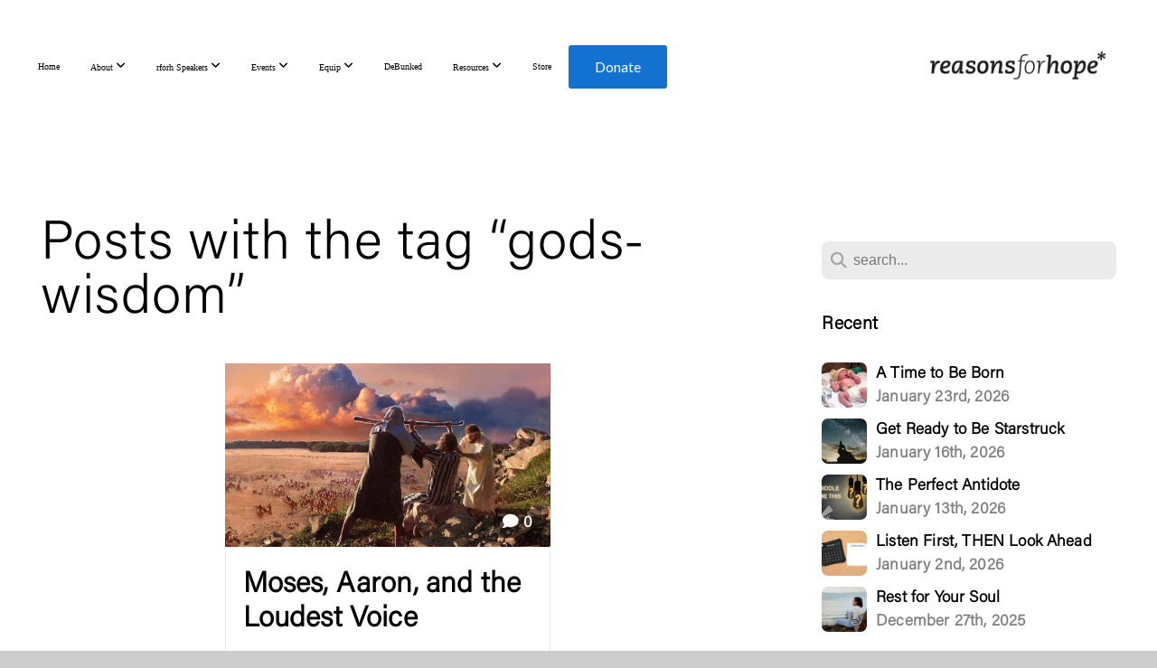

--- FILE ---
content_type: text/html; charset=UTF-8
request_url: https://www.rforh.com/blog/tag/gods-wisdom
body_size: 33811
content:
<!DOCTYPE html>
<html class="wf-loading">
	<head>
		<meta http-equiv="Content-Type" content="text/html; charset=utf-8" />
		<style type='text/css'>@font-face {
	font-family: 'AcuminVariableConcept';
	font-weight: 275;
	src: url('https://storage2.snappages.site/5XSH7B/assets/files/AcuminVariableConcept.otf');
}

</style><meta name="viewport" content="width=device-width, initial-scale=1.0" />
<meta name="provider" content="snappages" />
<meta http-equiv="X-UA-Compatible" content="IE=Edge"/>
    <meta name="keywords" content="" />
    <link rel="alternate" type="application/rss+xml" title="RSS" href="/blog/rss" />
    <meta name="description" content="" />
<link rel="shortcut icon" href="https://storage2.snappages.site/5XSH7B/assets/favicon.png">
<link rel="canonical" href="https://www.rforh.com/blog/tag/gods-wisdom" />
<title>Reasons for Hope - Blog</title>
    <script defer src="https://ajax.googleapis.com/ajax/libs/jquery/2.1.3/jquery.min.js"></script>
<script>
	var wid=29861, pid=430219, ptype='blog', tid=38634, custom_fonts = "Lato:100,100italic,300,300italic,regular,italic,700,700italic,900,900italic&display=swap";var page_type="blog-tag", render_url="https://site.snappages.site";</script>
<link href="https://assets2.snappages.site/global/styles/website.min.css?v=1769112211" type="text/css" rel="stylesheet" /><script defer src="https://assets2.snappages.site/global/assets/js/website.min.js?v=1769112211" type="text/javascript"></script><script src="https://s7.addthis.com/js/300/addthis_widget.js#async=1" type="text/javascript"></script>
<link class="core-style" href="https://storage2.snappages.site/5XSH7B/assets/themes/38634/style1768578233.css" type="text/css" rel="stylesheet" />
<link href="https://site.snappages.site/assets/icons/fontawesome/webfonts/fa-brands-400.woff2" rel="preload" as="font" type="font/woff2" crossorigin="anonymous"/>
<link href="https://site.snappages.site/assets/icons/fontawesome/webfonts/fa-regular-400.woff2" rel="preload" as="font" type="font/woff2" crossorigin="anonymous"/>
<link href="https://site.snappages.site/assets/icons/fontawesome/webfonts/fa-solid-900.woff2" rel="preload" as="font" type="font/woff2" crossorigin="anonymous"/>
<link href="https://site.snappages.site/assets/icons/fontawesome/css/all.min.css" rel="stylesheet"/>
<link href="https://site.snappages.site/assets/icons/fontawesome/css/all.min.css" rel="stylesheet"/>
<noscript><link href="https://site.snappages.site/assets/icons/fontawesome/css/all.min.css" rel="stylesheet" as="style"/></noscript>
<link href="https://site.snappages.site/assets/icons/fontawesome/css/v4-shims.min.css" rel="preload" as="style" onload="this.rel='stylesheet'"/>
<noscript><link href="https://site.snappages.site/assets/icons/fontawesome/css/v4-shims.min.css" rel="stylesheet" as="style"/></noscript>
<link href="https://assets2.snappages.site/global/assets/icons/pixeden/css/pe-icon-7-stroke.min.css" rel="preload" as="style" onload="this.rel='stylesheet'"/>
<noscript><link href="https://assets2.snappages.site/global/assets/icons/pixeden/css/pe-icon-7-stroke.min.css" rel="stylesheet" as="style"/></noscript>
<link href="https://assets2.snappages.site/global/assets/icons/typicons/typicons.min.css" rel="preload" as="style" onload="this.rel='stylesheet'"/>
<noscript><link href="https://assets2.snappages.site/global/assets/icons/typicons/typicons.min.css" rel="preload" as="stylesheet"/></noscript>
<link href="https://use.typekit.net/hqk1yln.css" rel="stylesheet" />

<!-- Global site tag (gtag.js) - Google Ads: 974547567 -->
<script async src="https://www.googletagmanager.com/gtag/js?id=AW-974547567"></script>
<script>
window.dataLayer = window.dataLayer || []; function gtag(){dataLayer.push(arguments);} gtag('js', new Date()); gtag('config', 'AW-974547567'); 
</script>
<style>
#nav_donate {
width:109px;
}
#nav_donate a {
font-family: "Lato",'Arial',"Helvetica Neue",'Helvetica','sans-serif' !important;
letter-spacing: 1px;
text-transform: capitalize !important;
font-family: proxima-nova;
font-weight: 400;
font-style: normal;
letter-spacing: -.1px;
text-decoration: none;
text-align:center;
padding: 1em 0 !important;
display: block;
background-color: #1371cf;
-moz-osx-font-smoothing: grayscale;
-webkit-font-smoothing: antialiased;
color: #fff !important;
font-size:1.6em;
border-radius:3px;
margin:1em auto;
width:100%;
line-height:1;
-webkit-transition: background-color .1s 0s ease-in-out,color .1s 0s ease-in-out;
-moz-transition: background-color .1s 0s ease-in-out,color .1s 0s ease-in-out;
-ms-transition: background-color .1s 0s ease-in-out,color .1s 0s ease-in-out;
-o-transition: background-color .1s 0s ease-in-out,color .1s 0s ease-in-out;
transition: background-color .1s 0s ease-in-out,color .1s 0s ease-in-out;
}
#nav_donate a:hover {
background-color: rgba(19, 113, 207,.8);
}
@media screen and (max-width:1024px){
#nav_donate {
width:100%;
margin:0.5em auto !important;
font-size:1em;
list-style-type:none;
}
#nav_donate a{
width:250px;
}
}    
#sp-nav-links>ul>li:first-of-type {
display:inline-block!important;
}
@media screen and (max-width:1024px){
li#nav_homepage{display:none;}
}
body.sp-blog-index .sp-author-image{
display: none;
}
#sp-nav-links>ul>li>ul{
width: 220px;
padding: 12px 4px;
border-radius:4px;
-moz-border-radius:4px;
-webkit-border-radius:4px;
}
.rforh-blue{
color:#1371CF;
}
.large-letter{
font-size:3em;
}
section[data-title="meet-carl"],section[data-title="carl-quote"],section[data-title="carl-experience"],
section[data-title="carl-talks"],section[data-title="carl-press"],section[data-title="meet-juan"],
section[data-title="juan-quote"],section[data-title="juan-experience"],section[data-title="juan-talks"],
section[data-title="juan-press"],section[data-title="meet-frank"],section[data-title="frank-quote"],section[data-title="frank-experience"],
section[data-title="frank-talks"],section[data-title="frank-press"],section[data-title="dave-experience"],
section[data-title="meet-dave"],section[data-title="dave-talks"],section[data-title="dave-press"]{
max-width: 1000px;
display:block;
position:relative;
margin: 0 auto;
}
section[data-title^="equip-lineup_"]{
max-width: 1200px;
display:block;
position:relative;
margin: 0 auto;
}
section[data-title="fast-facts-title"],section[data-title="fast-facts-icons"],section[data-title="fast-facts-episodes"],section[data-title="fast-facts-videos"],section[data-title="fast-facts-videos-2"],section[data-title="fast-facts-study"]{
max-width: 1000px;
display:block;
position:relative;
margin: 0 auto;
}
section[data-title="home-icons"]{
max-width: 1000px;
display:block;
position:relative;
margin: 0 auto;
}
@media screen and (max-width:1041px){
section[data-title="home-slider"] .sp-section-arrow {
display:block!important;
height:16px;
width:16px;
}
section[data-title="home-slider"] .sp-section-arrow.next {
right:8px;      
}
section[data-title="home-slider"] .sp-section-arrow.prev {
left:8px;       
}
section[data-title="home-slider"] .sp-section-arrow:after {
top: 3px;
left: 2px!important;
width: 8px;
height: 8px;
}
section[data-title="home-slider"] .sp-section-arrow.prev:after {
left: 4px!important;
}
@media screen and (max-width:480px){
section[data-title="popular-talks"] .sp-section-arrow{
display:block !important;
width:30px !important;
height:30px !important;
} 
section[data-title="popular-talks"] .sp-section-arrow::after{
display:block !important;
width:12px !important;
height:12px !important;
top:8px !important;
left:11px !important;
} 
section[data-title="popular-talks"] .sp-section-arrow.next::after{
left:6px !important
}  
</style>
<script async src="https://www.googletagmanager.com/gtag/js?id=G-5D5JWECJX1"></script>
<script>
window.dataLayer = window.dataLayer || [];
function gtag(){dataLayer.push(arguments);}
gtag('js', new Date());
gtag('config', 'G-5D5JWECJX1');
</script>
<!-- Google tag (gtag.js) -->
<script async src="https://www.googletagmanager.com/gtag/js?id=AW-974547567">
</script>
<script>
  window.dataLayer = window.dataLayer || [];
  function gtag(){dataLayer.push(arguments);}
  gtag('js', new Date());

  gtag('config', 'AW-974547567');
</script>
<!-- Twitter conversion tracking base code -->
<script>
!function(e,t,n,s,u,a){e.twq||(s=e.twq=function(){s.exe?s.exe.apply(s,arguments):s.queue.push(arguments);
},s.version='1.1',s.queue=[],u=t.createElement(n),u.async=!0,u.src='https://static.ads-twitter.com/uwt.js',
a=t.getElementsByTagName(n)[0],a.parentNode.insertBefore(u,a))}(window,document,'script');
twq('config','pjtd7');
</script>
<!-- End Twitter conversion tracking base code -->
<svg xmlns="https://www.w3.org/2000/svg" style="display:none;">
    <symbol id="sp-icon-amazon" viewBox="0 0 50 50">
        <g fill-rule="nonzero">
          <path id="Shape" d="M0.0909090909,38.8 C0.242409091,38.53335 0.484818182,38.51665 0.818181818,38.75 C8.39390909,43.58335 16.6363636,46 25.5454545,46 C31.4848182,46 37.3484545,44.78335 43.1363636,42.35 C43.2878636,42.28335 43.5075455,42.18335 43.7954545,42.05 C44.0833182,41.91665 44.2878636,41.81665 44.4090909,41.75 C44.8636364,41.55 45.2196818,41.65 45.4772727,42.05 C45.7348182,42.45 45.6515,42.81665 45.2272727,43.15 C44.6818182,43.58335 43.9848182,44.08335 43.1363636,44.65 C40.5302727,46.35 37.6211818,47.66665 34.4090909,48.6 C31.1969545,49.53335 28.0605909,50 25,50 C20.2727273,50 15.803,49.09165 11.5909091,47.275 C7.37877273,45.45835 3.60604545,42.9 0.272727273,39.6 C0.0909090909,39.43335 0,39.26665 0,39.1 C0,39 0.0302727273,38.9 0.0909090909,38.8 Z M13.7727273,24.55 C13.7727273,22.25 14.2878636,20.28335 15.3181818,18.65 C16.3484545,17.01665 17.7575455,15.78335 19.5454545,14.95 C21.1818182,14.18335 23.1969545,13.63335 25.5909091,13.3 C26.4090909,13.2 27.7424091,13.06665 29.5909091,12.9 L29.5909091,12.05 C29.5909091,9.91665 29.3787727,8.48335 28.9545455,7.75 C28.3181818,6.75 27.3181818,6.25 25.9545455,6.25 L25.5909091,6.25 C24.5909091,6.35 23.7272727,6.7 23,7.3 C22.2727273,7.9 21.803,8.73335 21.5909091,9.8 C21.4696818,10.46665 21.1666364,10.85 20.6818182,10.95 L15.4545455,10.25 C14.9393636,10.11665 14.6818182,9.81665 14.6818182,9.35 C14.6818182,9.25 14.6969545,9.13335 14.7272727,9 C15.2424091,6.03335 16.5075455,3.83335 18.5227273,2.4 C20.5378636,0.96665 22.8939091,0.16665 25.5909091,0 L26.7272727,0 C30.1818182,0 32.8787727,0.98335 34.8181818,2.95 C35.1223778,3.2848521 35.4034595,3.64418094 35.6590909,4.025 C35.9166364,4.40835 36.1211818,4.75 36.2727273,5.05 C36.4242273,5.35 36.5605909,5.78335 36.6818182,6.35 C36.803,6.91665 36.8939091,7.30835 36.9545455,7.525 C37.0151364,7.74165 37.0605909,8.20835 37.0909091,8.925 C37.1211818,9.64165 37.1363636,10.06665 37.1363636,10.2 L37.1363636,22.3 C37.1363636,23.16665 37.25,23.95835 37.4772727,24.675 C37.7045455,25.39165 37.9242273,25.90835 38.1363636,26.225 C38.3484545,26.54165 38.6969545,27.05 39.1818182,27.75 C39.3636364,28.05 39.4545455,28.31665 39.4545455,28.55 C39.4545455,28.81665 39.3333182,29.05 39.0909091,29.25 C36.5757273,31.65 35.2120909,32.95 35,33.15 C34.6363636,33.45 34.1969545,33.48335 33.6818182,33.25 C33.2575455,32.85 32.8863636,32.46665 32.5681818,32.1 C32.25,31.73335 32.0227273,31.46665 31.8863636,31.3 C31.75,31.13335 31.5302727,30.80835 31.2272727,30.325 C30.9242273,29.84165 30.7120909,29.51665 30.5909091,29.35 C28.8939091,31.38335 27.2272727,32.65 25.5909091,33.15 C24.5605909,33.48335 23.2878636,33.65 21.7727273,33.65 C19.4393636,33.65 17.5227273,32.85835 16.0227273,31.275 C14.5227273,29.69165 13.7727273,27.45 13.7727273,24.55 Z M21.5909091,23.55 C21.5909091,24.85 21.8863636,25.89165 22.4772727,26.675 C23.0681818,27.45835 23.8636364,27.85 24.8636364,27.85 C24.9545455,27.85 25.0833182,27.83335 25.25,27.8 C25.4166364,27.76665 25.5302727,27.75 25.5909091,27.75 C26.8636364,27.38335 27.8484545,26.48335 28.5454545,25.05 C28.8787727,24.41665 29.1287727,23.725 29.2954545,22.975 C29.4620909,22.225 29.553,21.61665 29.5681818,21.15 C29.5833182,20.68335 29.5909091,19.91665 29.5909091,18.85 L29.5909091,17.6 C27.8333182,17.6 26.5,17.73335 25.5909091,18 C22.9242273,18.83335 21.5909091,20.68335 21.5909091,23.55 Z M40.6818182,39.65 C40.7424091,39.51665 40.8333182,39.38335 40.9545455,39.25 C41.7120909,38.68335 42.4393636,38.3 43.1363636,38.1 C44.2878636,37.76665 45.4090909,37.58335 46.5,37.55 C46.803,37.51665 47.0909091,37.53335 47.3636364,37.6 C48.7272727,37.73335 49.5454545,37.98335 49.8181818,38.35 C49.9393636,38.55 50,38.85 50,39.25 L50,39.6 C50,40.76665 49.7120909,42.14165 49.1363636,43.725 C48.5605909,45.30835 47.7575455,46.58335 46.7272727,47.55 C46.5757273,47.68335 46.4393636,47.75 46.3181818,47.75 C46.2575455,47.75 46.1969545,47.73335 46.1363636,47.7 C45.9545455,47.6 45.9090909,47.41665 46,47.15 C47.1211818,44.25 47.6818182,42.23335 47.6818182,41.1 C47.6818182,40.73335 47.6211818,40.46665 47.5,40.3 C47.1969545,39.9 46.3484545,39.7 44.9545455,39.7 C44.4393636,39.7 43.8333182,39.73335 43.1363636,39.8 C42.3787727,39.9 41.6818182,40 41.0454545,40.1 C40.8636364,40.1 40.7424091,40.06665 40.6818182,40 C40.6211818,39.93335 40.6060455,39.86665 40.6363636,39.8 C40.6363636,39.76665 40.6515,39.71665 40.6818182,39.65 Z"/>
        </g>
    </symbol>
    <symbol id="sp-icon-roku" viewBox="0 0 50 50">
        <g>
          <path id="Combined-Shape" d="M8,0 L42,0 C46.418278,-8.11624501e-16 50,3.581722 50,8 L50,42 C50,46.418278 46.418278,50 42,50 L8,50 C3.581722,50 5.41083001e-16,46.418278 0,42 L0,8 C-5.41083001e-16,3.581722 3.581722,8.11624501e-16 8,0 Z M9.94591393,22.6758056 C9.94591393,23.9554559 8.93797503,25.0040346 7.705466,25.0040346 L6.5944023,25.0040346 L6.5944023,20.3268077 L7.705466,20.3268077 C8.93797503,20.3268077 9.94591393,21.3746529 9.94591393,22.6758056 Z M15,32 L11.1980679,26.5137477 C12.6117075,25.6540149 13.5405811,24.2489259 13.5405811,22.6758056 C13.5405811,20.0964239 11.1176341,18 8.14917631,18 L3,18 L3,31.9899135 L6.5944023,31.9899135 L6.5944023,27.3332264 L7.6834372,27.3332264 L10.9214498,32 L15,32 Z M19.4209982,23.6089545 C20.3760082,23.6089545 21.1686305,24.9005713 21.1686305,26.4995139 C21.1686305,28.098368 20.3760082,29.3917084 19.4209982,29.3917084 C18.4876486,29.3917084 17.6937241,28.0984122 17.6937241,26.4995139 C17.6937241,24.9006155 18.4876486,23.6089545 19.4209982,23.6089545 Z M24.8610089,26.4995139 C24.8610089,23.4472925 22.4211995,21 19.4209982,21 C16.4217953,21 14,23.4472925 14,26.4995139 C14,29.5540333 16.4217953,32 19.4209982,32 C22.4211995,32 24.8610089,29.5540333 24.8610089,26.4995139 Z M33.154894,21.2236663 L29.0835675,25.3681007 L29.0835675,21.2099662 L25.549974,21.2099662 L25.549974,31.7778363 L29.0835675,31.7778363 L29.0835675,27.4910969 L33.3340371,31.7778363 L37.7816639,31.7778363 L32.3803293,26.2779246 L36.8541742,21.7246949 L36.8541742,27.9961029 C36.8541742,30.0783079 38.0840844,31.9999116 41.1813884,31.9999116 C42.6517766,31.9999116 44.001101,31.1508546 44.6569026,30.3826285 L46.24575,31.7777921 L47,31.7777921 L47,21.2236663 L43.4663631,21.2236663 L43.4663631,28.056914 C43.0684459,28.7640196 42.5140009,29.2086122 41.657092,29.2086122 C40.7876817,29.2086122 40.3887661,28.6838515 40.3887661,27.0054037 L40.3887661,21.2236663 L33.154894,21.2236663 Z"/>
        </g>
    </symbol>
    <symbol id="sp-icon-google-play" viewBox="0 0 50 50">
	    <g fill-rule="nonzero">
	      <path id="top" d="M7.60285132,19.9078411 C12.5081466,14.9434827 20.3874745,6.92617108 24.6425662,2.55295316 L27.0855397,0.0509164969 L30.6904277,3.63645621 C32.6802444,5.62627291 34.2953157,7.30040733 34.2953157,7.35947047 C34.2953157,7.55651731 3.60386965,24.6751527 3.2296334,24.6751527 C3.01272912,24.6751527 4.70723014,22.8431772 7.60285132,19.9078411 Z" transform="matrix(1 0 0 -1 0 24.726)"/>
	            <path id="Shape" d="M0.767311609,49.8798639 C0.5901222,49.6828171 0.353869654,49.2693751 0.235234216,48.9735503 C0.0773930754,48.5794566 0.0183299389,41.3498232 0.0183299389,25.6690696 C0.0183299389,0.749517674 -0.0407331976,2.04992501 1.20010183,1.16295963 L1.83044807,0.709802806 L13.9256619,12.8050167 L26.0213849,24.9012488 L22.9088595,28.05298 C21.1950102,29.7866867 15.5804481,35.4796602 10.4394094,40.7194769 C1.61405295,49.6833262 1.06262729,50.2148945 0.767311609,49.8798639 Z" transform="matrix(1 0 0 -1 0 50.66)"/>
	            <path id="Shape" d="M32.1283096,28.868403 L28.287169,25.0272624 L31.5376782,21.7375476 C33.3304481,19.9249203 34.8864562,18.408627 34.9852342,18.3689121 C35.2214868,18.309849 45.0320774,23.6876494 45.5442974,24.1601545 C45.7413442,24.3373439 45.9974542,24.7711525 46.1155804,25.1453887 C46.450611,26.1499712 45.938391,27.0364274 44.5595723,27.8638205 C43.5748473,28.454961 37.3691446,31.9417227 36.3447047,32.4732909 C35.9893075,32.6703378 35.5560081,32.2961015 32.1283096,28.868403 Z" transform="matrix(1 0 0 -1 0 50.884)"/>
	            <path id="bottom" d="M16.1323829,37.9725051 C10.0850305,31.9643585 5.19959267,27.0392057 5.27851324,27.0392057 C5.33757637,27.0392057 5.84979633,27.2953157 6.401222,27.6104888 C7.48472505,28.2016293 28.8783096,39.9419552 31.3406314,41.2815682 C33.9210794,42.660387 34.0198574,42.1680244 30.4541752,45.7535642 C28.7204684,47.4872709 27.2627291,48.9052953 27.203666,48.9052953 C27.1446029,48.885947 22.160387,43.9806517 16.1323829,37.9725051 Z" transform="matrix(1 0 0 -1 0 75.945)"/>
	    </g>
    </symbol>
    <symbol id="sp-icon-apple" viewBox="0 0 50 50">
	    <g fill-rule="nonzero">
	      <path id="Shape" d="M33.9574406,26.5634279 C34.0276124,34.1300976 40.5866722,36.6480651 40.6593407,36.6801167 C40.6038808,36.8576056 39.6113106,40.2683744 37.2037125,43.7914576 C35.1223643,46.8374278 32.9623738,49.8720595 29.5596196,49.9349127 C26.2160702,49.9966052 25.1409344,47.9496797 21.3183084,47.9496797 C17.4968415,47.9496797 16.3023155,49.8721487 13.1372718,49.9966945 C9.85274871,50.1212403 7.35152871,46.7030612 5.25306112,43.668251 C0.964911488,37.4606036 -2.31212183,26.1269374 2.08810657,18.476523 C4.27404374,14.6772963 8.18048359,12.2714647 12.420574,12.2097721 C15.6458924,12.1481688 18.6901193,14.3824933 20.6618852,14.3824933 C22.6324029,14.3824933 26.3318047,11.6955185 30.2209468,12.0901367 C31.8490759,12.1579896 36.4193394,12.748667 39.353895,17.0498265 C39.1174329,17.1966031 33.9007325,20.2374843 33.9574406,26.5634279 M27.6736291,7.98325071 C29.4174035,5.86972218 30.5910653,2.92749548 30.2708784,0 C27.7573538,0.101154388 24.7179418,1.67712725 22.9150518,3.78949514 C21.2993165,5.66009243 19.8842887,8.65410161 20.2660876,11.5236543 C23.0677001,11.7406943 25.9297656,10.0981184 27.6736291,7.98325071"/>
	    </g>
    </symbol>
    <symbol id="sp-icon-windows" viewBox="0 0 50 50">
	    <g fill-rule="nonzero">
	      <path id="Shape" d="M0,7.0733463 L20.3540856,4.30155642 L20.3628405,23.9346304 L0.0184824903,24.0503891 L0,7.07354086 L0,7.0733463 Z M20.344358,26.1964981 L20.3599222,45.8466926 L0.0157587549,43.0496109 L0.0145914397,26.064786 L20.3441634,26.1964981 L20.344358,26.1964981 Z M22.8116732,3.93871595 L49.7992218,0 L49.7992218,23.6848249 L22.8116732,23.8988327 L22.8116732,3.93891051 L22.8116732,3.93871595 Z M49.8054475,26.381323 L49.7990272,49.9593385 L22.8114786,46.1503891 L22.7737354,26.3371595 L49.8054475,26.381323 Z"/>
	    </g>
    </symbol>
</svg>

	</head>
	<body>
		<div id="sp-wrapper">
			<header id="sp-header">
				<div id="sp-bar"><div id="sp-bar-text"><span></span></div><div id="sp-bar-social" class="sp-social-holder" data-style="icons" data-shape="circle"><a class="facebook" href="" target="_blank" data-type="facebook"><i class="fa fa-fw fa-facebook"></i></a><a class="twitter" href="" target="_blank" data-type="twitter"><i class="fa fa-fw fa-twitter"></i></a><a class="pinterest" href="" target="_blank" data-type="pinterest"><i class="fa fa-fw fa-pinterest"></i></a><a class="instagram" href="" target="_blank" data-type="instagram"><i class="fa fa-fw fa-instagram"></i></a></div></div>
				<div id="sp-logo"><a href="/home" target="_self"><img src="https://storage2.snappages.site/5XSH7B/assets/images/4905110_841x174_500.png" width="210px"/></a></div>
				<div id="sp-nav"><nav id="sp-nav-links"><ul><li style="z-index:1250;" id="nav_home" data-type="basic"><a href="/" target="_self"><span></span>Home</a></li><li style="z-index:1249;" id="nav_about" data-type="basic"><a href="/about" target="_self"><span></span>About&nbsp;<i class="fa fa-angle-down" style="font-size:12px;vertical-align:10%;"></i></a><ul class="sp-second-nav"><li id="nav_eoy2025"><a href="/eoy2025" target="_self"><span></span>Our Year In Review - 2025</a></li></ul></li><li style="z-index:1248;" id="nav_speakers" data-type="folder"><a href="/speakers" target="_self"><span></span>rforh Speakers&nbsp;<i class="fa fa-angle-down" style="font-size:12px;vertical-align:10%;"></i></a><ul class="sp-second-nav"><li id="nav_carl-kerby"><a href="/carl-kerby" target="_self"><span></span>Carl Kerby</a></li><li id="nav_juan-valdes"><a href="/juan-valdes" target="_self"><span></span>Juan Valdes</a></li><li id="nav_frank-figueroa-jr"><a href="/frank-figueroa-jr" target="_self"><span></span>Frank Figueroa Jr</a></li><li id="nav_dave-glander"><a href="/dave-glander" target="_self"><span></span>Dave Glander</a></li><li id="nav_holly-varnum"><a href="/holly-varnum" target="_self"><span></span>Holly Varnum</a></li><li id="nav_bob-gillespie"><a href="/bob-gillespie" target="_self"><span></span>Bob Gillespie</a></li></ul></li><li style="z-index:1247;" id="nav_events" data-type="folder"><a href="/events" target="_self"><span></span>Events&nbsp;<i class="fa fa-angle-down" style="font-size:12px;vertical-align:10%;"></i></a><ul class="sp-second-nav"><li id="nav_speaking-events"><a href="/speaking-events" target="_self"><span></span>Speaking Events</a></li><li id="nav_jump-start"><a href="/jump-start" target="_self"><span></span>Jump Start</a></li><li id="nav_reasons-for-worship"><a href="/reasons-for-worship" target="_self"><span></span>Reasons for Worship</a></li></ul></li><li style="z-index:1246;" id="nav_equip" data-type="folder"><a href="/equip" target="_self"><span></span>Equip&nbsp;<i class="fa fa-angle-down" style="font-size:12px;vertical-align:10%;"></i></a><ul class="sp-second-nav"><li id="nav_equip-retreat"><a href="/equip-retreat" target="_self"><span></span>Equip Retreat</a></li><li id="nav_equiprally"><a href="/equiprally" target="_self"><span></span>Equip Rally</a></li></ul></li><li style="z-index:1245;" id="nav_debunked" data-type="link"><a href="https://getdebunked.org/" target="_blank"><span></span>DeBunked</a></li><li style="z-index:1244;" id="nav_resources" data-type="folder"><a href="/resources" target="_self"><span></span>Resources&nbsp;<i class="fa fa-angle-down" style="font-size:12px;vertical-align:10%;"></i></a><ul class="sp-second-nav"><li id="nav_equipyou"><a href="/equipyou" target="_self"><span></span>EquipYou</a></li><li id="nav_blog"><a href="/blog" target="_self"><span></span>Blog</a></li><li id="nav_rforhapp"><a href="/rforhapp" target="_self"><span></span>rforh App</a></li><li id="nav_rooted"><a href="/rooted" target="_self"><span></span>Rooted and Ready</a></li><li id="nav_media"><a href="/media" target="_self"><span></span>Media</a></li><li id="nav_rforh-espanol"><a href="/rforh-espanol" target="_self"><span></span>rforh Español</a></li><li id="nav_gya"><a href="/gya" target="_self"><span></span>Glad You Asked</a></li><li id="nav_theplumbline"><a href="/theplumbline" target="_self"><span></span>The Plumb Line</a></li><li id="nav_12min"><a href="/12min" target="_self"><span></span>12 Minutes of Christmas</a></li></ul></li><li style="z-index:1243;" id="nav_store" data-type="link"><a href="https://store.rforh.com" target="_blank"><span></span>Store</a></li><li style="z-index:1242;" id="nav_donate" data-type="link"><a href="https://www.rforh.com/give" target="_self"><span></span>Donate</a></li></ul></nav></div><div id="sp-nav-button"></div>
			</header>
			<main id="sp-content">
				<section class="sp-section sp-scheme-0" data-index="14" data-scheme="0"><div class="sp-section-slide"  data-label="Main" ><div class="sp-section-content" ><div class="sp-grid sp-col sp-col-24"><div class="sp-row"><div class="sp-col sp-col-16"><div class="sp-block sp-heading-block " data-type="heading" data-id="0" style=""><div class="sp-block-content"  style=""><span class='h1' ><h1 >Posts with the tag &ldquo;gods-wisdom&rdquo;</h1></span></div></div><div class="sp-block sp-blog_index-block " data-type="blog_index" data-id="1" style="text-align:center;"><div class="sp-block-content"  style=""><div class="sp-posts-holder"  data-style="cascade" data-display="50" data-source="tag"><a class="sp-post-item" href="/blog/2022/07/22/moses-aaron-and-the-loudest-voice" data-url="/blog/2022/07/22/moses-aaron-and-the-loudest-voice"><div class="sp-post-item-thumb" style="background-image:URL(https://storage2.snappages.site/5XSH7B/assets/images/8183588_602x421_500.jpg);"><div class="sp-post-comment-count"><i class="fa fw fa-comment"></i> 0</div></div><div class="sp-post-item-details">
									<div class="sp-post-item-text">
										<div class="sp-post-item-title">Moses, Aaron, and the Loudest Voice</div>
										<div class="sp-post-item-date">July 22nd, 2022</div>
										<div class="sp-post-item-excerpt">For some of us, learning to accept help and not be okay is a lesson in itself. Today's blog comes from the perspective of a youth pastor's wife. We are blessed to hear from Tish Kerby....&nbsp;&nbsp;<span href="/blog/2022/07/22/moses-aaron-and-the-loudest-voice" class="sp-excerpt-link">Read More <i class="fa fw fa-angle-right"></i></span></div>
									</div>
									<div class="sp-post-item-author"><div class="sp-author-image sm" style="background-image: url(//www.gravatar.com/avatar/83d8ef1175e8e0bbea495bc599d7ea06?s=160&d=mm&r=pg);"></div> by Holly Varnum </div>
								</div>
							</a></div></div></div></div><div class="sp-col sp-col-1"></div><div class="sp-col sp-col-7"><div class="sp-block sp-spacer-block  sp-hide-desktop sp-hide-tablet" data-type="spacer" data-id="2" style=""><div class="sp-block-content"  style=""><div class="spacer-holder" data-height="" style="height:px;"></div></div></div><div class="sp-block sp-divider-block  sp-hide-desktop sp-hide-tablet" data-type="divider" data-id="3" style=""><div class="sp-block-content"  style=""><div class="sp-divider-holder"></div></div></div><div class="sp-block sp-spacer-block  sp-hide-desktop sp-hide-tablet" data-type="spacer" data-id="4" style=""><div class="sp-block-content"  style=""><div class="spacer-holder" data-height="" style="height:px;"></div></div></div><div class="sp-block sp-search-block " data-type="search" data-id="5" style=""><div class="sp-block-content"  style=""><div class="sp-search-holder" data-target="all">
            <div class="sp-fieldset" data-type="search">
              <div class="sp-field-wrapper"><input type="text" class="sp-field icon" placeholder="search..."/></div>
              <i class="fa fa-search"></i>
            </div>
          </div></div></div><div class="sp-block sp-heading-block " data-type="heading" data-id="6" style=""><div class="sp-block-content"  style=""><span class='h3' ><h3 ><b>Recent</b></h3></span></div></div><div class="sp-block sp-posts-block " data-type="posts" data-id="7" style=""><div class="sp-block-content"  style=""><div class="sp-posts-holder"  data-style="simple" data-display="5" data-source="published"><a class="sp-post-item clear-fix" href="/blog/2026/01/23/a-time-to-be-born" data-url="/blog/2026/01/23/a-time-to-be-born"><div class="sp-post-item-thumb" style="background-image:URL(https://storage2.snappages.site/5XSH7B/assets/images/22695065_800x533_100.jpg);"></div><div class="sp-post-item-details">
									<div class="sp-post-item-title">A Time to Be Born</div>
									<div class="sp-post-item-date">January 23rd, 2026</div>
								</div>
								<div class="sp-divider-border"></div>
							</a><a class="sp-post-item clear-fix" href="/blog/2026/01/16/get-ready-to-be-starstruck" data-url="/blog/2026/01/16/get-ready-to-be-starstruck"><div class="sp-post-item-thumb" style="background-image:URL(https://storage2.snappages.site/5XSH7B/assets/images/22640517_747x490_100.png);"></div><div class="sp-post-item-details">
									<div class="sp-post-item-title">Get Ready to Be Starstruck</div>
									<div class="sp-post-item-date">January 16th, 2026</div>
								</div>
								<div class="sp-divider-border"></div>
							</a><a class="sp-post-item clear-fix" href="/blog/2026/01/13/the-perfect-antidote" data-url="/blog/2026/01/13/the-perfect-antidote"><div class="sp-post-item-thumb" style="background-image:URL(https://storage2.snappages.site/5XSH7B/assets/images/22625691_940x788_100.png);"></div><div class="sp-post-item-details">
									<div class="sp-post-item-title">The Perfect Antidote</div>
									<div class="sp-post-item-date">January 13th, 2026</div>
								</div>
								<div class="sp-divider-border"></div>
							</a><a class="sp-post-item clear-fix" href="/blog/2026/01/02/listen-first-then-look-ahead" data-url="/blog/2026/01/02/listen-first-then-look-ahead"><div class="sp-post-item-thumb" style="background-image:URL(https://storage2.snappages.site/5XSH7B/assets/images/22447365_800x533_100.jpg);"></div><div class="sp-post-item-details">
									<div class="sp-post-item-title">Listen First, THEN Look Ahead</div>
									<div class="sp-post-item-date">January 2nd, 2026</div>
								</div>
								<div class="sp-divider-border"></div>
							</a><a class="sp-post-item clear-fix" href="/blog/2025/12/27/rest-for-your-soul" data-url="/blog/2025/12/27/rest-for-your-soul"><div class="sp-post-item-thumb" style="background-image:URL(https://storage2.snappages.site/5XSH7B/assets/images/22411039_743x487_100.png);"></div><div class="sp-post-item-details">
									<div class="sp-post-item-title">Rest for Your Soul</div>
									<div class="sp-post-item-date">December 27th, 2025</div>
								</div>
								<div class="sp-divider-border"></div>
							</a></div></div></div><div class="sp-block sp-heading-block " data-type="heading" data-id="8" style=""><div class="sp-block-content"  style=""><span class='h3' ><h3 ><b>Archive</b></h3></span></div></div><div class="sp-block sp-archive-block " data-type="archive" data-id="9" style=""><div class="sp-block-content"  style=""><div class="sp-archive-holder"><div class="sp-archive-item closed"><i class="fa fa-angle-right fw"></i>&nbsp;2026<div class="sp-archive-content"><div class="sp-archive-item closed"><i class="fa fa-angle-right fw"></i>&nbsp;January<div class="sp-archive-content"><a href='/blog/2026/01/02/listen-first-then-look-ahead'>Listen First, THEN Look Ahead</a><a href='/blog/2026/01/13/the-perfect-antidote'>The Perfect Antidote</a><a href='/blog/2026/01/16/get-ready-to-be-starstruck'>Get Ready to Be Starstruck</a><a href='/blog/2026/01/23/a-time-to-be-born'>A Time to Be Born</a></div></div></div></div><div class="sp-archive-item closed"><i class="fa fa-angle-right fw"></i>&nbsp;2025<div class="sp-archive-content"><div class="sp-archive-item closed"><i class="fa fa-angle-right fw"></i>&nbsp;January<div class="sp-archive-content"><a href='/blog/2025/01/03/a-call-to-share'>A Call to Share</a><a href='/blog/2025/01/10/yes-no-maybe-so'>Yes? No? Maybe So?</a><a href='/blog/2025/01/17/compared-to-whom'>Compared to Whom?</a><a href='/blog/2025/01/24/are-you-living-on-mission'>Are You Living On Mission?</a></div></div><div class="sp-archive-item closed"><i class="fa fa-angle-right fw"></i>&nbsp;February<div class="sp-archive-content"><a href='/blog/2025/02/03/take-up-your-cross'>Take Up Your Cross?</a><a href='/blog/2025/02/07/finding-jesus-in-the-ot'>Finding Jesus in the OT</a><a href='/blog/2025/02/14/redeeming-the-time'>Redeeming the Time</a><a href='/blog/2025/02/21/is-religion-really-poisoning-everything'>Is Religion Really Poisoning Everything?</a></div></div><div class="sp-archive-item closed"><i class="fa fa-angle-right fw"></i>&nbsp;March<div class="sp-archive-content"><a href='/blog/2025/03/03/just-how-big-is-god'>Just How BIG is God?</a><a href='/blog/2025/03/07/remarkably-reliable'>Remarkably Reliable</a><a href='/blog/2025/03/16/equipped-to-serve-obediently'>Equipped to Serve Obediently</a><a href='/blog/2025/03/26/god-didn-t-mean-what-he-said-debunked'>God Didn't Mean What He Said ... DeBunked</a><a href='/blog/2025/03/28/god-s-authority-love-justice-and-discipline'>God's Authority: Love, Justice, and Discipline</a></div></div><div class="sp-archive-item closed"><i class="fa fa-angle-right fw"></i>&nbsp;April<div class="sp-archive-content"><a href='/blog/2025/04/04/a-testimony-of-grace'>A Testimony of Grace</a><a href='/blog/2025/04/11/for-me-the-cross'>For me ... the Cross</a><a href='/blog/2025/04/18/a-glimpse-of-glory-reflections-on-palm-sunday'>A Glimpse of Glory: Reflections on Palm Sunday</a><a href='/blog/2025/04/25/his-heart-for-others'>His Heart for Others</a></div></div><div class="sp-archive-item closed"><i class="fa fa-angle-right fw"></i>&nbsp;May<div class="sp-archive-content"><a href='/blog/2025/05/02/is-church-attendance-that-important-for-a-christian'>Is Church Attendance That Important for a Christian?</a><a href='/blog/2025/05/09/truth-in-a-world-of-confusion'>Truth in a World of Confusion</a><a href='/blog/2025/05/16/the-power-of-humility'>The Power of Humility</a><a href='/blog/2025/05/23/the-limits-of-the-lens'>The Limits of the Lens</a><a href='/blog/2025/05/30/fearfully-and-quantumly-made'>Fearfully and Quantumly Made</a></div></div><div class="sp-archive-item closed"><i class="fa fa-angle-right fw"></i>&nbsp;June<div class="sp-archive-content"><a href='/blog/2025/06/06/why-god-finding-faith-when-life-doesn-t-make-sense'>"Why, God?": Finding Faith When Life Doesn't Make Sense</a><a href='/blog/2025/06/13/the-habit-that-changes-everything'>The Habit That Changes Everything</a><a href='/blog/2025/06/20/the-answer-in-two-words'>THE Answer in Two Words</a></div></div><div class="sp-archive-item closed"><i class="fa fa-angle-right fw"></i>&nbsp;July<div class="sp-archive-content"><a href='/blog/2025/07/08/equipped-to-serve-a-leader-s-perspective'>EQUIPped to Serve: A Leader’s Perspective</a><a href='/blog/2025/07/09/equipped-to-serve-part-2'>EQUIPped to Serve: Part 2</a><a href='/blog/2025/07/11/abusing-ai-an-asinine-idea-revisited'>Abusing AI: An Asinine Idea Revisited</a><a href='/blog/2025/07/18/don-t-fall-for-the-feel-good-fakes'>Don't Fall for the Feel-Good Fakes</a><a href='/blog/2025/07/25/is-jesus-enough'>Is Jesus Enough?</a></div></div><div class="sp-archive-item closed"><i class="fa fa-angle-right fw"></i>&nbsp;August<div class="sp-archive-content"><a href='/blog/2025/08/05/worth-the-investment'>Worth the Investment</a><a href='/blog/2025/08/13/the-big-bang-just-got-busted-again'>The Big Bang Just Got Busted … Again</a><a href='/blog/2025/08/15/resurrection-apologetics'>Resurrection Apologetics</a><a href='/blog/2025/08/26/thinkfulness-in-all-things'>"Thinkfulness" in All Things</a><a href='/blog/2025/08/29/critical-thinking-s-in-the-bible-reprise'>Critical Thinking's in the Bible? Reprise</a></div></div><div class="sp-archive-item closed"><i class="fa fa-angle-right fw"></i>&nbsp;September<div class="sp-archive-content"><a href='/blog/2025/09/08/god-s-perfect-partner-plan'>God's Perfect Partner Plan</a><a href='/blog/2025/09/12/stay-bold-christian'>Stay Bold, Christian</a><a href='/blog/2025/09/18/a-turning-point-for-us-all'>A "Turning Point" For Us All</a></div></div><div class="sp-archive-item closed"><i class="fa fa-angle-right fw"></i>&nbsp;October<div class="sp-archive-content"><a href='/blog/2025/10/14/emulating-the-true-boldness-of-christ'>Emulating the True Boldness of Christ</a><a href='/blog/2025/10/20/make-heaven-crowded'>“Make Heaven Crowded!”</a><a href='/blog/2025/10/28/racism-a-christian-perspective'>Racism: A Christian Perspective</a></div></div><div class="sp-archive-item closed"><i class="fa fa-angle-right fw"></i>&nbsp;November<div class="sp-archive-content"><a href='/blog/2025/11/05/god-is-still-speaking-loud-and-clear'>God is Still Speaking Loud and Clear</a><a href='/blog/2025/11/10/the-matchless-mercy-of-god'>The Matchless Mercy of God</a><a href='/blog/2025/11/14/hope-much-more-than-wishful-thinking'>Hope―Much More Than Wishful Thinking</a><a href='/blog/2025/11/21/don-t-just-take-my-word-for-it-really'>Don't Just Take My Word for It, Really</a></div></div><div class="sp-archive-item closed"><i class="fa fa-angle-right fw"></i>&nbsp;December<div class="sp-archive-content"><a href='/blog/2025/12/03/are-you-ready'>Are You Ready?</a><a href='/blog/2025/12/09/pursued-by-god'>Pursued by God</a><a href='/blog/2025/12/15/he-finally-said-yes'>He Finally Said “Yes”</a><a href='/blog/2025/12/23/an-advent-acrostic'>An Advent Acrostic</a><a href='/blog/2025/12/27/rest-for-your-soul'>Rest for Your Soul</a></div></div></div></div><div class="sp-archive-item closed"><i class="fa fa-angle-right fw"></i>&nbsp;2024<div class="sp-archive-content"><div class="sp-archive-item closed"><i class="fa fa-angle-right fw"></i>&nbsp;January<div class="sp-archive-content"><a href='/blog/2024/01/05/trusting-god-s-vision'>Trusting God's Vision</a><a href='/blog/2024/01/12/moving-forward-together'>Moving Forward Together</a><a href='/blog/2024/01/19/no-place-like-home'>No Place Like Home</a><a href='/blog/2024/01/26/a-clear-example'>A Clear Example</a></div></div><div class="sp-archive-item closed"><i class="fa fa-angle-right fw"></i>&nbsp;February<div class="sp-archive-content"><a href='/blog/2024/02/02/abundant-life-what-s-genesis-got-to-do-with-it'>ABUNDANT LIFE: What's Genesis Got to Do With It?</a><a href='/blog/2024/02/09/new-wine-what-was-jesus-talking-about'>New Wine? What Was Jesus Talking About?</a><a href='/blog/2024/02/15/what-s-there-to-get-about-he-gets-us'>What's There to Get About "He Gets Us"?</a><a href='/blog/2024/02/23/are-you-choosing-hurry-sickness-or-rest-for-your-soul'>Are You Choosing Hurry Sickness or Rest for Your Soul?</a></div></div><div class="sp-archive-item closed"><i class="fa fa-angle-right fw"></i>&nbsp;March<div class="sp-archive-content"><a href='/blog/2024/03/01/happiness-only-real-when-shared'>"Happiness, Only Real When Shared"</a><a href='/blog/2024/03/08/why-should-christians-care-about-creation-vs-evolution-age-of-the-earth'>Why Should Christians Care About Creation vs. Evolution or the Age of the Earth?</a><a href='/blog/2024/03/15/god-makes-no-mistakes'>God Makes No Mistakes</a><a href='/blog/2024/03/22/dead-man-walking-it-s-your-choice'>Dead Man Walking?--It's Your Choice</a><a href='/blog/2024/03/29/how-will-i-ever-get-through-this'>How Will I Ever Get Through This?</a></div></div><div class="sp-archive-item closed"><i class="fa fa-angle-right fw"></i>&nbsp;April<div class="sp-archive-content"><a href='/blog/2024/04/05/christ-my-source-of-comfort-rachael-s-continuing-story'>Christ, My Source of Comfort: Rachael's Continuing Story</a><a href='/blog/2024/04/12/a-tour-of-italy-discerning-truth-in-a-culture-steeped-in-tradition'>A Tour of Italy: Discerning Truth in a Culture Steeped in Tradition</a><a href='/blog/2024/04/15/bonus-blog-gary-varvel-s-how-to-respond-to-oj-simpson-s-death'>BONUS BLOG: Gary Varvel's "How to Respond to OJ Simpson's Death"</a><a href='/blog/2024/04/19/attention-parents-yes-apologetics-is-really-that-important'>Attention Parents: Yes, Apologetics Is Really That Important.</a><a href='/blog/2024/04/26/how-did-we-get-so-many-races-of-people'>How Did We Get So Many Races of People?</a></div></div><div class="sp-archive-item closed"><i class="fa fa-angle-right fw"></i>&nbsp;May<div class="sp-archive-content"><a href='/blog/2024/05/03/got-plans-summer-s-almost-here'>Got Plans? Summer's Almost Here</a><a href='/blog/2024/05/10/but-wait-there-s-more-an-exciting-equip-update'>But Wait, There's More―An Exciting EQUIP Update ...</a><a href='/blog/2024/05/17/modern-day-advice-to-parents-from-psalm-1'>Modern-day Advice to Parents from Psalm 1</a></div></div><div class="sp-archive-item closed"><i class="fa fa-angle-right fw"></i>&nbsp;June<div class="sp-archive-content"><a href='/blog/2024/06/01/does-praying-before-meals-have-wellness-benefits'>Does Praying Before Meals Have Wellness Benefits?</a><a href='/blog/2024/06/11/motivation-is-it-a-struggle-right-now'>Motivation: Is It a Struggle Right Now?</a><a href='/blog/2024/06/14/have-you-stepped-out-of-your-comfort-zone-lately'>Have You Stepped Out of Your Comfort Zone Lately?</a><a href='/blog/2024/06/21/wooed-and-pursued-revisited'>Wooed and Pursued―Revisited</a><a href='/blog/2024/06/28/please-say-yes-revisited'>Please say "Yes"―Revisited</a></div></div><div class="sp-archive-item closed"><i class="fa fa-angle-right fw"></i>&nbsp;July<div class="sp-archive-content"><a href='/blog/2024/07/05/the-eyes-have-it-again'>The Eyes Have It--Again</a><a href='/blog/2024/07/12/from-the-archives-may-i-ask-you-a-question'>From the archives: May I Ask You a Question?</a><a href='/blog/2024/07/19/from-the-archives-starstruck-i-can-t-help-it'>From the archives: Starstruck—I Can't Help It</a><a href='/blog/2024/07/26/from-the-archives-an-unlikely-antidote'>From the archives: An Unlikely Antidote</a></div></div><div class="sp-archive-item closed"><i class="fa fa-angle-right fw"></i>&nbsp;August<div class="sp-archive-content"><a href='/blog/2024/08/02/reflections-in-gratitude'>Reflections in Gratitude</a><a href='/blog/2024/08/13/from-the-archives-no-pain-no-gain'>From the archives: "No Pain, No Gain"</a><a href='/blog/2024/08/17/from-the-archives-groggy-i-hope-so'>From the archives: "Groggy? I Hope So."</a><a href='/blog/2024/08/23/from-the-archives-relentless-forward-motion'>From the archives: "Relentless Forward Motion"</a><a href='/blog/2024/08/30/the-truth-of-the-matter'>The Truth of the Matter</a></div></div><div class="sp-archive-item closed"><i class="fa fa-angle-right fw"></i>&nbsp;September<div class="sp-archive-content"><a href='/blog/2024/09/06/let-there-be-light'>"Let There Be Light"</a><a href='/blog/2024/09/18/be-the-hands-and-feet-of-jesus'>Be the Hands and Feet of Jesus</a><a href='/blog/2024/09/20/of-the-same-consistency'>Of the Same Consistency</a><a href='/blog/2024/09/27/god-s-alternate-route'>God's Alternate Route</a></div></div><div class="sp-archive-item closed"><i class="fa fa-angle-right fw"></i>&nbsp;October<div class="sp-archive-content"><a href='/blog/2024/10/14/never-thirst-again'>Never Thirst Again</a><a href='/blog/2024/10/18/peace-at-last'>Peace at Last</a><a href='/blog/2024/10/25/electing-to-do-right'>Electing to Do Right</a></div></div><div class="sp-archive-item closed"><i class="fa fa-angle-right fw"></i>&nbsp;November<div class="sp-archive-content"><a href='/blog/2024/11/01/true-worship'>True Worship</a><a href='/blog/2024/11/15/a-rhythm-of-prayer'>A Rhythm of Prayer</a><a href='/blog/2024/11/22/in-all-circumstances'>In ALL Circumstances?</a></div></div><div class="sp-archive-item closed"><i class="fa fa-angle-right fw"></i>&nbsp;December<div class="sp-archive-content"><a href='/blog/2024/12/02/to-be-or-not-to-be'>To Be or Not to Be?</a></div></div></div></div></div></div></div><div class="sp-block sp-heading-block " data-type="heading" data-id="10" style=""><div class="sp-block-content"  style=""><span class='h3' ><h3 ><b>Categories</b></h3></span></div></div><div class="sp-block sp-categories-block " data-type="categories" data-id="11" style=""><div class="sp-block-content"  style=""><div class='sp-category'><a href='/blog/category/jr-carl-kerby'> Jr. &amp; Carl Kerby</a></div>
<div class='sp-category'><a href='/blog/category/alyssa-glander'>Alyssa Glander</a></div>
<div class='sp-category'><a href='/blog/category/april-figueroa'>April Figueroa</a></div>
<div class='sp-category'><a href='/blog/category/bob-gillespie'>Bob Gillespie</a></div>
<div class='sp-category'><a href='/blog/category/brian-miller'>Brian Miller</a></div>
<div class='sp-category'><a href='/blog/category/candace-nordine'>Candace Nordine</a></div>
<div class='sp-category'><a href='/blog/category/carl-kerby'>Carl Kerby</a></div>
<div class='sp-category'><a href='/blog/category/carl-kerby-jr'>Carl Kerby Jr.</a></div>
<div class='sp-category'><a href='/blog/category/d-marc-jacobs'>D. Marc Jacobs</a></div>
<div class='sp-category'><a href='/blog/category/dan-lietha'>Dan Lietha</a></div>
<div class='sp-category'><a href='/blog/category/dave-glander'>Dave Glander</a></div>
<div class='sp-category'><a href='/blog/category/dr-andrew-fabich'>Dr. Andrew Fabich</a></div>
<div class='sp-category'><a href='/blog/category/dr-james-carlson'>Dr. James Carlson</a></div>
<div class='sp-category'><a href='/blog/category/dr-jason-lisle'>Dr. Jason Lisle</a></div>
<div class='sp-category'><a href='/blog/category/draa-mackey'>Draa Mackey</a></div>
<div class='sp-category'><a href='/blog/category/frank-figueroa-jr'>Frank Figueroa Jr.</a></div>
<div class='sp-category'><a href='/blog/category/gabby-terry'>Gabby Terry</a></div>
<div class='sp-category'><a href='/blog/category/gary-varvel'>Gary Varvel</a></div>
<div class='sp-category'><a href='/blog/category/grace-mally-moffitt'>Grace Mally Moffitt</a></div>
<div class='sp-category'><a href='/blog/category/holly-varnum'>Holly Varnum</a></div>
<div class='sp-category'><a href='/blog/category/juan-valdes'>Juan Valdes</a></div>
<div class='sp-category'><a href='/blog/category/julaine-appling'>Julaine Appling</a></div>
<div class='sp-category'><a href='/blog/category/klara-nordine'>Klara Nordine</a></div>
<div class='sp-category'><a href='/blog/category/lacey-reitz'>Lacey Reitz</a></div>
<div class='sp-category'><a href='/blog/category/marc-glander'>Marc Glander</a></div>
<div class='sp-category'><a href='/blog/category/pastor-draa-mackey'>Pastor Draa Mackey</a></div>
<div class='sp-category'><a href='/blog/category/paul-varnum'>Paul Varnum</a></div>
<div class='sp-category'><a href='/blog/category/rachael-neal'>Rachael Neal</a></div>
<div class='sp-category'><a href='/blog/category/rebekah-haynie'>Rebekah Haynie</a></div>
<div class='sp-category'><a href='/blog/category/shelby-pruitt'>Shelby Pruitt</a></div>
<div class='sp-category'><a href='/blog/category/special-edition'>Special Edition</a></div>
<div class='sp-category'><a href='/blog/category/steve-herzig'>Steve Herzig</a></div>
<div class='sp-category'><a href='/blog/category/tish-kerby'>Tish Kerby</a></div>
<div class='sp-category'><a href='/blog/category/wade-wacker'>Wade Wacker</a></div>
</div></div><div class="sp-block sp-heading-block " data-type="heading" data-id="12" style=""><div class="sp-block-content"  style=""><span class='h3' ><h3 ><b>Tags</b></h3></span></div></div><div class="sp-block sp-tags-block " data-type="tags" data-id="13" style=""><div class="sp-block-content"  style=""><div class="sp-tags"><a style="font-size: 12px" class="tag_cloud" href="/blog/tag/1-chronicles-16-8-12">1 Chronicles 16:8-12</a>
<a style="font-size: 12px" class="tag_cloud" href="/blog/tag/1-chronicles-22-14">1 Chronicles 22:14</a>
<a style="font-size: 12px" class="tag_cloud" href="/blog/tag/1-chronicles-29-11">1 Chronicles 29:11</a>
<a style="font-size: 12px" class="tag_cloud" href="/blog/tag/1-corinthians-10-31">1 Corinthians 10:31</a>
<a style="font-size: 12px" class="tag_cloud" href="/blog/tag/1-corinthians-12-27">1 Corinthians 12:27</a>
<a style="font-size: 12px" class="tag_cloud" href="/blog/tag/1-corinthians-13-13">1 Corinthians 13:13</a>
<a style="font-size: 12px" class="tag_cloud" href="/blog/tag/1-corinthians-13-6">1 Corinthians 13:6</a>
<a style="font-size: 12px" class="tag_cloud" href="/blog/tag/1-corinthians-13">1 Corinthians 13</a>
<a style="font-size: 12px" class="tag_cloud" href="/blog/tag/1-corinthians-15-12-19">1 Corinthians 15:12-19</a>
<a style="font-size: 12px" class="tag_cloud" href="/blog/tag/1-corinthians-15-21">1 Corinthians 15:21</a>
<a style="font-size: 12px" class="tag_cloud" href="/blog/tag/1-corinthians-15-3-4">1 Corinthians 15:3-4</a>
<a style="font-size: 12px" class="tag_cloud" href="/blog/tag/1-corinthians-15-3-8">1 Corinthians 15:3-8</a>
<a style="font-size: 12px" class="tag_cloud" href="/blog/tag/1-corinthians-15-33">1 Corinthians 15:33</a>
<a style="font-size: 12px" class="tag_cloud" href="/blog/tag/1-corinthians-15-45">1 Corinthians 15:45</a>
<a style="font-size: 12px" class="tag_cloud" href="/blog/tag/1-corinthians-15-57">1 Corinthians 15:57</a>
<a style="font-size: 12px" class="tag_cloud" href="/blog/tag/1-corinthians-15-58">1 Corinthians 15:58</a>
<a style="font-size: 12px" class="tag_cloud" href="/blog/tag/1-corinthians-1-26-31">1 Corinthians 1:26-31</a>
<a style="font-size: 12px" class="tag_cloud" href="/blog/tag/1-corinthians-6-19-20">1 Corinthians 6:19-20</a>
<a style="font-size: 12px" class="tag_cloud" href="/blog/tag/1-corinthians-6-20">1 Corinthians 6:20</a>
<a style="font-size: 12px" class="tag_cloud" href="/blog/tag/1-corinthians-9-19-and-22-23">1 Corinthians 9:19 and 22-23</a>
<a style="font-size: 12px" class="tag_cloud" href="/blog/tag/1-corinthians-9-26-27">1 Corinthians 9:26-27</a>
<a style="font-size: 12px" class="tag_cloud" href="/blog/tag/1-john-1-8">1 John 1:8</a>
<a style="font-size: 12px" class="tag_cloud" href="/blog/tag/1-john-2-15-17">1 John 2:15-17</a>
<a style="font-size: 12px" class="tag_cloud" href="/blog/tag/1-john-2-15">1 John 2:15</a>
<a style="font-size: 12px" class="tag_cloud" href="/blog/tag/1-john-2-2">1 John 2:2</a>
<a style="font-size: 12px" class="tag_cloud" href="/blog/tag/1-john-4-10">1 John 4:10</a>
<a style="font-size: 12px" class="tag_cloud" href="/blog/tag/1-john-4-12">1 John 4:12</a>
<a style="font-size: 12px" class="tag_cloud" href="/blog/tag/1-john-4-16">1 John 4:16</a>
<a style="font-size: 12px" class="tag_cloud" href="/blog/tag/1-john-4-19">1 John 4:19</a>
<a style="font-size: 12px" class="tag_cloud" href="/blog/tag/1-john-4-1">1 John 4:1</a>
<a style="font-size: 12px" class="tag_cloud" href="/blog/tag/1-john-4-7-8">1 John 4:7-8</a>
<a style="font-size: 12px" class="tag_cloud" href="/blog/tag/1-john-4-8">1 John 4:8</a>
<a style="font-size: 12px" class="tag_cloud" href="/blog/tag/1-peter-1-17-21">1 Peter 1:17-21</a>
<a style="font-size: 12px" class="tag_cloud" href="/blog/tag/1-peter-1-23">1 Peter 1:23</a>
<a style="font-size: 12px" class="tag_cloud" href="/blog/tag/1-peter-2-24">1 Peter 2:24</a>
<a style="font-size: 12px" class="tag_cloud" href="/blog/tag/1-peter-3-13-17">1 Peter 3:13-17</a>
<a style="font-size: 12px" class="tag_cloud" href="/blog/tag/1-peter-3-15">1 Peter 3:15</a>
<a style="font-size: 12px" class="tag_cloud" href="/blog/tag/1-peter-3-18">1 Peter 3:18</a>
<a style="font-size: 12px" class="tag_cloud" href="/blog/tag/1-peter-4-12-13">1 Peter 4:12-13</a>
<a style="font-size: 12px" class="tag_cloud" href="/blog/tag/1-peter-4-12-19">1 Peter 4:12-19</a>
<a style="font-size: 12px" class="tag_cloud" href="/blog/tag/1-peter-5-10">1 Peter 5:10</a>
<a style="font-size: 12px" class="tag_cloud" href="/blog/tag/1-peter-5-7">1 Peter 5:7</a>
<a style="font-size: 12px" class="tag_cloud" href="/blog/tag/1-peter-5-8">1 Peter 5:8</a>
<a style="font-size: 12px" class="tag_cloud" href="/blog/tag/1-samuel-8-4-5">1 Samuel 8:4-5</a>
<a style="font-size: 12px" class="tag_cloud" href="/blog/tag/1-samuel-8-7-9">1 Samuel 8:7-9</a>
<a style="font-size: 12px" class="tag_cloud" href="/blog/tag/1-thessalonians-2-13">1 Thessalonians 2:13</a>
<a style="font-size: 12px" class="tag_cloud" href="/blog/tag/1-thessalonians-5-11">1 Thessalonians 5:11</a>
<a style="font-size: 12px" class="tag_cloud" href="/blog/tag/1-thessalonians-5-16-18">1 Thessalonians 5:16-18</a>
<a style="font-size: 12px" class="tag_cloud" href="/blog/tag/1-thessalonians-5-17">1 Thessalonians 5:17</a>
<a style="font-size: 12px" class="tag_cloud" href="/blog/tag/1-thessalonians-5-21">1 Thessalonians 5:21</a>
<a style="font-size: 12px" class="tag_cloud" href="/blog/tag/1-timothy-1-15-16">1 Timothy 1:15-16</a>
<a style="font-size: 12px" class="tag_cloud" href="/blog/tag/1-timothy-1-1">1 Timothy 1:1</a>
<a style="font-size: 12px" class="tag_cloud" href="/blog/tag/1-timothy-2-14">1 Timothy 2:14</a>
<a style="font-size: 12px" class="tag_cloud" href="/blog/tag/1-timothy-4-8">1 Timothy 4:8</a>
<a style="font-size: 12px" class="tag_cloud" href="/blog/tag/1-timothy-6-10">1 Timothy 6:10</a>
<a style="font-size: 12px" class="tag_cloud" href="/blog/tag/1-timothy-6-3-10">1 Timothy 6:3-10</a>
<a style="font-size: 12px" class="tag_cloud" href="/blog/tag/1-timothy-6-6-10">1 Timothy 6:6-10</a>
<a style="font-size: 12px" class="tag_cloud" href="/blog/tag/1-corinthians-10-13">1 corinthians 10:13</a>
<a style="font-size: 12px" class="tag_cloud" href="/blog/tag/1-thessalonians-5-18">1 thessalonians 5:18</a>
<a style="font-size: 12px" class="tag_cloud" href="/blog/tag/100-miles">100 miles</a>
<a style="font-size: 12px" class="tag_cloud" href="/blog/tag/100-human">100% human</a>
<a style="font-size: 12px" class="tag_cloud" href="/blog/tag/1peter-1-17-21">1Peter 1:17-21</a>
<a style="font-size: 12px" class="tag_cloud" href="/blog/tag/1peter-3-15">1Peter 3:15</a>
<a style="font-size: 12px" class="tag_cloud" href="/blog/tag/2-chronicles-9-13-29">2 Chronicles 9:13-29</a>
<a style="font-size: 12px" class="tag_cloud" href="/blog/tag/2-corinthians-10-12">2 Corinthians 10:12</a>
<a style="font-size: 12px" class="tag_cloud" href="/blog/tag/2-corinthians-10-4-5a">2 Corinthians 10:4-5a</a>
<a style="font-size: 12px" class="tag_cloud" href="/blog/tag/2-corinthians-11-14">2 Corinthians 11:14</a>
<a style="font-size: 12px" class="tag_cloud" href="/blog/tag/2-corinthians-12-9-10">2 Corinthians 12:9-10</a>
<a style="font-size: 12px" class="tag_cloud" href="/blog/tag/2-corinthians-12-9-11">2 Corinthians 12:9-11</a>
<a style="font-size: 12px" class="tag_cloud" href="/blog/tag/2-corinthians-12-9">2 Corinthians 12:9</a>
<a style="font-size: 12px" class="tag_cloud" href="/blog/tag/2-corinthians-1-3-4">2 Corinthians 1:3-4</a>
<a style="font-size: 12px" class="tag_cloud" href="/blog/tag/2-corinthians-1-3-6">2 Corinthians 1:3-6</a>
<a style="font-size: 12px" class="tag_cloud" href="/blog/tag/2-corinthians-1-3">2 Corinthians 1:3</a>
<a style="font-size: 12px" class="tag_cloud" href="/blog/tag/2-corinthians-3-12">2 Corinthians 3:12</a>
<a style="font-size: 12px" class="tag_cloud" href="/blog/tag/2-corinthians-3-17">2 Corinthians 3:17</a>
<a style="font-size: 12px" class="tag_cloud" href="/blog/tag/2-corinthians-4-16-18">2 Corinthians 4:16-18</a>
<a style="font-size: 12px" class="tag_cloud" href="/blog/tag/2-corinthians-4-17">2 Corinthians 4:17</a>
<a style="font-size: 12px" class="tag_cloud" href="/blog/tag/2-corinthians-5-21">2 Corinthians 5:21</a>
<a style="font-size: 12px" class="tag_cloud" href="/blog/tag/2-corinthians-6-18">2 Corinthians 6:18</a>
<a style="font-size: 12px" class="tag_cloud" href="/blog/tag/2-corinthians-6-2b">2 Corinthians 6:2b</a>
<a style="font-size: 12px" class="tag_cloud" href="/blog/tag/2-peter-1-16">2 Peter 1:16</a>
<a style="font-size: 12px" class="tag_cloud" href="/blog/tag/2-peter-1-21">2 Peter 1:21</a>
<a style="font-size: 12px" class="tag_cloud" href="/blog/tag/2-peter-3-9">2 Peter 3:9</a>
<a style="font-size: 12px" class="tag_cloud" href="/blog/tag/2-samuel-23-8-12">2 Samuel 23:8-12</a>
<a style="font-size: 12px" class="tag_cloud" href="/blog/tag/2-samuel-6-17">2 Samuel 6:17</a>
<a style="font-size: 12px" class="tag_cloud" href="/blog/tag/2-thessalonians-3-3">2 Thessalonians 3:3</a>
<a style="font-size: 12px" class="tag_cloud" href="/blog/tag/2-timothy-1-7">2 Timothy 1:7</a>
<a style="font-size: 12px" class="tag_cloud" href="/blog/tag/2-timothy-2-15">2 Timothy 2:15</a>
<a style="font-size: 12px" class="tag_cloud" href="/blog/tag/2-timothy-2-25">2 Timothy 2:25</a>
<a style="font-size: 12px" class="tag_cloud" href="/blog/tag/2-timothy-2-7">2 Timothy 2:7</a>
<a style="font-size: 12px" class="tag_cloud" href="/blog/tag/2-timothy-3-12">2 Timothy 3:12</a>
<a style="font-size: 12px" class="tag_cloud" href="/blog/tag/2-timothy-3-16-17">2 Timothy 3:16-17</a>
<a style="font-size: 12px" class="tag_cloud" href="/blog/tag/2-timothy-3-16">2 Timothy 3:16</a>
<a style="font-size: 12px" class="tag_cloud" href="/blog/tag/2-timothy-4-11">2 Timothy 4:11</a>
<a style="font-size: 12px" class="tag_cloud" href="/blog/tag/2-timothy-4-2">2 Timothy 4:2</a>
<a style="font-size: 12px" class="tag_cloud" href="/blog/tag/2011">2011</a>
<a style="font-size: 12px" class="tag_cloud" href="/blog/tag/25-are-staying">25% are staying</a>
<a style="font-size: 12px" class="tag_cloud" href="/blog/tag/27">27</a>
<a style="font-size: 12px" class="tag_cloud" href="/blog/tag/3-minutes-that-will-change-your-life-forever">3 minutes that will change your life forever</a>
<a style="font-size: 12px" class="tag_cloud" href="/blog/tag/50k">50k</a>
<a style="font-size: 12px" class="tag_cloud" href="/blog/tag/55-mile-race">55-mile race</a>
<a style="font-size: 12px" class="tag_cloud" href="/blog/tag/ai">AI</a>
<a style="font-size: 12px" class="tag_cloud" href="/blog/tag/abraham-sacrificing-isaac">Abraham sacrificing Isaac</a>
<a style="font-size: 12px" class="tag_cloud" href="/blog/tag/abraham-was-very-rich">Abraham was very rich.</a>
<a style="font-size: 12px" class="tag_cloud" href="/blog/tag/abuja">Abuja</a>
<a style="font-size: 12px" class="tag_cloud" href="/blog/tag/acts-10-3-4">Acts 10:3-4</a>
<a style="font-size: 12px" class="tag_cloud" href="/blog/tag/acts-11">Acts 11</a>
<a style="font-size: 12px" class="tag_cloud" href="/blog/tag/acts-12-1-17">Acts 12:1-17</a>
<a style="font-size: 12px" class="tag_cloud" href="/blog/tag/acts-13-and-15">Acts 13 and 15</a>
<a style="font-size: 12px" class="tag_cloud" href="/blog/tag/acts-17-11">Acts 17:11</a>
<a style="font-size: 12px" class="tag_cloud" href="/blog/tag/acts-17-22-34">Acts 17:22-34</a>
<a style="font-size: 12px" class="tag_cloud" href="/blog/tag/acts-17-28">Acts 17:28</a>
<a style="font-size: 12px" class="tag_cloud" href="/blog/tag/acts-17">Acts 17</a>
<a style="font-size: 12px" class="tag_cloud" href="/blog/tag/acts-1-8">Acts 1:8</a>
<a style="font-size: 12px" class="tag_cloud" href="/blog/tag/acts-20-35">Acts 20:35</a>
<a style="font-size: 12px" class="tag_cloud" href="/blog/tag/acts-27-35">Acts 27:35</a>
<a style="font-size: 12px" class="tag_cloud" href="/blog/tag/acts-2-42">Acts 2:42</a>
<a style="font-size: 12px" class="tag_cloud" href="/blog/tag/acts-3-1">Acts 3:1</a>
<a style="font-size: 12px" class="tag_cloud" href="/blog/tag/acts-5-38-39">Acts 5:38-39</a>
<a style="font-size: 12px" class="tag_cloud" href="/blog/tag/acts-9">Acts 9</a>
<a style="font-size: 12px" class="tag_cloud" href="/blog/tag/advent">Advent</a>
<a style="font-size: 12px" class="tag_cloud" href="/blog/tag/albert-einstein">Albert Einstein</a>
<a style="font-size: 12px" class="tag_cloud" href="/blog/tag/alive-in-christ">Alive in Christ</a>
<a style="font-size: 12px" class="tag_cloud" href="/blog/tag/all-great-men-were-born-in-february">All great men were born in February.</a>
<a style="font-size: 12px" class="tag_cloud" href="/blog/tag/all-the-time-god-is-good">All the time--God is good.</a>
<a style="font-size: 12px" class="tag_cloud" href="/blog/tag/alyssa-glander">Alyssa Glander</a>
<a style="font-size: 12px" class="tag_cloud" href="/blog/tag/america-waited-too-long">America waited too long.</a>
<a style="font-size: 12px" class="tag_cloud" href="/blog/tag/and-can-it-be">And Can It Be</a>
<a style="font-size: 12px" class="tag_cloud" href="/blog/tag/apalachee-high-school">Apalachee High School</a>
<a style="font-size: 12px" class="tag_cloud" href="/blog/tag/apostle-peter">Apostle Peter</a>
<a style="font-size: 12px" class="tag_cloud" href="/blog/tag/are-you-ready">Are you ready?</a>
<a style="font-size: 12px" class="tag_cloud" href="/blog/tag/asbury">Asbury</a>
<a style="font-size: 12px" class="tag_cloud" href="/blog/tag/barabbas">Barabbas</a>
<a style="font-size: 12px" class="tag_cloud" href="/blog/tag/barna-poll">Barna poll</a>
<a style="font-size: 12px" class="tag_cloud" href="/blog/tag/barnabas">Barnabas</a>
<a style="font-size: 12px" class="tag_cloud" href="/blog/tag/baruch-bulla">Baruch Bulla</a>
<a style="font-size: 12px" class="tag_cloud" href="/blog/tag/be-a-berean">Be a Berean</a>
<a style="font-size: 12px" class="tag_cloud" href="/blog/tag/be-a-hero-to-your-children">Be a hero to your children.</a>
<a style="font-size: 12px" class="tag_cloud" href="/blog/tag/be-all-things-to-all-people">Be all things to all people.</a>
<a style="font-size: 12px" class="tag_cloud" href="/blog/tag/be-bold">Be bold!</a>
<a style="font-size: 12px" class="tag_cloud" href="/blog/tag/be-bold">Be bold</a>
<a style="font-size: 12px" class="tag_cloud" href="/blog/tag/be-happy">Be happy!</a>
<a style="font-size: 12px" class="tag_cloud" href="/blog/tag/be-part-of-the-process">Be part of the process.</a>
<a style="font-size: 12px" class="tag_cloud" href="/blog/tag/be-still-and-know-that-i-am-god">Be still and know that I am God</a>
<a style="font-size: 12px" class="tag_cloud" href="/blog/tag/be-the-hands-and-feet-of-jesus">Be the hands and feet of Jesus.</a>
<a style="font-size: 12px" class="tag_cloud" href="/blog/tag/be-there-and-be-willing">Be there and be willing.</a>
<a style="font-size: 12px" class="tag_cloud" href="/blog/tag/best-evidence-god-created">Best Evidence God Created</a>
<a style="font-size: 12px" class="tag_cloud" href="/blog/tag/bethlehem">Bethlehem</a>
<a style="font-size: 12px" class="tag_cloud" href="/blog/tag/bible-reading-4x-per-week">Bible reading 4x per week</a>
<a style="font-size: 12px" class="tag_cloud" href="/blog/tag/bible-reading">Bible reading</a>
<a style="font-size: 12px" class="tag_cloud" href="/blog/tag/bible">Bible</a>
<a style="font-size: 12px" class="tag_cloud" href="/blog/tag/biblical-archaeology">Biblical archaeology</a>
<a style="font-size: 12px" class="tag_cloud" href="/blog/tag/big-bang-busted-again">Big Bang busted again.</a>
<a style="font-size: 12px" class="tag_cloud" href="/blog/tag/bob-gillespie">Bob Gillespie</a>
<a style="font-size: 12px" class="tag_cloud" href="/blog/tag/body-of-christ">Body of Christ</a>
<a style="font-size: 12px" class="tag_cloud" href="/blog/tag/brian-miller">Brian Miller</a>
<a style="font-size: 12px" class="tag_cloud" href="/blog/tag/bub-kuns">Bub Kuns</a>
<a style="font-size: 12px" class="tag_cloud" href="/blog/tag/c-s-lewis">C.S. Lewis</a>
<a style="font-size: 12px" class="tag_cloud" href="/blog/tag/crt">CRT</a>
<a style="font-size: 12px" class="tag_cloud" href="/blog/tag/camp-sigel">Camp Sigel</a>
<a style="font-size: 12px" class="tag_cloud" href="/blog/tag/candace-nordine">Candace Nordine</a>
<a style="font-size: 12px" class="tag_cloud" href="/blog/tag/carl-kerby-jr">Carl Kerby Jr.</a>
<a style="font-size: 12px" class="tag_cloud" href="/blog/tag/carl-kerby">Carl Kerby</a>
<a style="font-size: 12px" class="tag_cloud" href="/blog/tag/cell-phones">Cell phones</a>
<a style="font-size: 12px" class="tag_cloud" href="/blog/tag/charlie-kirk">Charlie Kirk</a>
<a style="font-size: 12px" class="tag_cloud" href="/blog/tag/choices-have-consequences">Choices have consequences.</a>
<a style="font-size: 12px" class="tag_cloud" href="/blog/tag/choosing-for-two">Choosing for Two</a>
<a style="font-size: 12px" class="tag_cloud" href="/blog/tag/christ-in-his-glory">Christ in His glory</a>
<a style="font-size: 12px" class="tag_cloud" href="/blog/tag/christ-in-me">Christ in me</a>
<a style="font-size: 12px" class="tag_cloud" href="/blog/tag/christ-opened-my-eyes">Christ opened my eyes.</a>
<a style="font-size: 12px" class="tag_cloud" href="/blog/tag/christ-restores">Christ restores.</a>
<a style="font-size: 12px" class="tag_cloud" href="/blog/tag/christ-the-king">Christ the King</a>
<a style="font-size: 12px" class="tag_cloud" href="/blog/tag/christian-camps">Christian Camps</a>
<a style="font-size: 12px" class="tag_cloud" href="/blog/tag/christian-witness">Christian witness</a>
<a style="font-size: 12px" class="tag_cloud" href="/blog/tag/christian-worldview">Christian worldview</a>
<a style="font-size: 12px" class="tag_cloud" href="/blog/tag/christianity-is-the-antidote">Christianity is the antidote.</a>
<a style="font-size: 12px" class="tag_cloud" href="/blog/tag/christmas">Christmas</a>
<a style="font-size: 12px" class="tag_cloud" href="/blog/tag/chruch">Chruch</a>
<a style="font-size: 12px" class="tag_cloud" href="/blog/tag/circadian-rhythm">Circadian rhythm</a>
<a style="font-size: 12px" class="tag_cloud" href="/blog/tag/colossians-1-16-17">Colossians 1:16-17</a>
<a style="font-size: 12px" class="tag_cloud" href="/blog/tag/colossians-1-17">Colossians 1:17</a>
<a style="font-size: 12px" class="tag_cloud" href="/blog/tag/colossians-1-26">Colossians 1:26</a>
<a style="font-size: 12px" class="tag_cloud" href="/blog/tag/colossians-1-27">Colossians 1:27</a>
<a style="font-size: 12px" class="tag_cloud" href="/blog/tag/colossians-2-14">Colossians 2:14</a>
<a style="font-size: 12px" class="tag_cloud" href="/blog/tag/colossians-2-8">Colossians 2:8</a>
<a style="font-size: 12px" class="tag_cloud" href="/blog/tag/colossians-3-13">Colossians 3:13</a>
<a style="font-size: 12px" class="tag_cloud" href="/blog/tag/colossians-3-16-17">Colossians 3:16-17</a>
<a style="font-size: 12px" class="tag_cloud" href="/blog/tag/colossians-3-16">Colossians 3:16</a>
<a style="font-size: 12px" class="tag_cloud" href="/blog/tag/colossians-3-17-and-23-24">Colossians 3:17 and 23-24</a>
<a style="font-size: 12px" class="tag_cloud" href="/blog/tag/colossians-3-17-and-23">Colossians 3:17 and 23</a>
<a style="font-size: 12px" class="tag_cloud" href="/blog/tag/colossians-3-17-23">Colossians 3:17-23</a>
<a style="font-size: 12px" class="tag_cloud" href="/blog/tag/colossians-3-17">Colossians 3:17</a>
<a style="font-size: 12px" class="tag_cloud" href="/blog/tag/colossians-3-1">Colossians 3:1</a>
<a style="font-size: 12px" class="tag_cloud" href="/blog/tag/colossians-4-5-6">Colossians 4:5-6</a>
<a style="font-size: 12px" class="tag_cloud" href="/blog/tag/columbo-tactic">Columbo Tactic</a>
<a style="font-size: 12px" class="tag_cloud" href="/blog/tag/compare-only-to-christ">Compare only to Christ.</a>
<a style="font-size: 12px" class="tag_cloud" href="/blog/tag/consistency-is-key">Consistency is key.</a>
<a style="font-size: 12px" class="tag_cloud" href="/blog/tag/creation">Creation</a>
<a style="font-size: 12px" class="tag_cloud" href="/blog/tag/creator-god">Creator God</a>
<a style="font-size: 12px" class="tag_cloud" href="/blog/tag/creator">Creator</a>
<a style="font-size: 12px" class="tag_cloud" href="/blog/tag/d-mark-jacobs-jr">D. Mark Jacobs Jr.</a>
<a style="font-size: 12px" class="tag_cloud" href="/blog/tag/dan-lietha">Dan Lietha</a>
<a style="font-size: 12px" class="tag_cloud" href="/blog/tag/daniel-1-6">Daniel 1-6</a>
<a style="font-size: 12px" class="tag_cloud" href="/blog/tag/daniel-12-4">Daniel 12:4</a>
<a style="font-size: 12px" class="tag_cloud" href="/blog/tag/daniel-2-21">Daniel 2:21</a>
<a style="font-size: 12px" class="tag_cloud" href="/blog/tag/dave-glander">Dave Glander</a>
<a style="font-size: 12px" class="tag_cloud" href="/blog/tag/david-rozelle">David Rozelle</a>
<a style="font-size: 12px" class="tag_cloud" href="/blog/tag/david-tautofi">David Tautofi</a>
<a style="font-size: 12px" class="tag_cloud" href="/blog/tag/debunked-15">DeBunked 15</a>
<a style="font-size: 12px" class="tag_cloud" href="/blog/tag/debunked-tv">DeBunked TV</a>
<a style="font-size: 12px" class="tag_cloud" href="/blog/tag/debunked">DeBunked</a>
<a style="font-size: 12px" class="tag_cloud" href="/blog/tag/dead-sea-scrolls">Dead Sea Scrolls</a>
<a style="font-size: 12px" class="tag_cloud" href="/blog/tag/deuteronomy-11-13">Deuteronomy 11:13</a>
<a style="font-size: 12px" class="tag_cloud" href="/blog/tag/deuteronomy-32-35">Deuteronomy 32:35</a>
<a style="font-size: 12px" class="tag_cloud" href="/blog/tag/deuteronomy-32-4">Deuteronomy 32:4</a>
<a style="font-size: 12px" class="tag_cloud" href="/blog/tag/deuteronomy-6-4-6">Deuteronomy 6:4-6</a>
<a style="font-size: 12px" class="tag_cloud" href="/blog/tag/deuteronomy-6-5-9">Deuteronomy 6:5-9</a>
<a style="font-size: 12px" class="tag_cloud" href="/blog/tag/deuteronomy-6-6-7">Deuteronomy 6:6-7</a>
<a style="font-size: 12px" class="tag_cloud" href="/blog/tag/deuteronomy-6-6-9">Deuteronomy 6:6-9</a>
<a style="font-size: 12px" class="tag_cloud" href="/blog/tag/deuteronomy-6-7">Deuteronomy 6:7</a>
<a style="font-size: 12px" class="tag_cloud" href="/blog/tag/did-jesus-commit-suicide">Did Jesus Commit Suicide?</a>
<a style="font-size: 12px" class="tag_cloud" href="/blog/tag/don-t-be-deceived">Don't be deceived.</a>
<a style="font-size: 12px" class="tag_cloud" href="/blog/tag/don-t-be-deceived">Don\'t be deceived.</a>
<a style="font-size: 12px" class="tag_cloud" href="/blog/tag/dr-andrew-fabich">Dr. Andrew Fabich</a>
<a style="font-size: 12px" class="tag_cloud" href="/blog/tag/dr-francis-schaeffer">Dr. Francis Schaeffer</a>
<a style="font-size: 12px" class="tag_cloud" href="/blog/tag/dr-james-carlson">Dr. James Carlson</a>
<a style="font-size: 12px" class="tag_cloud" href="/blog/tag/dr-jason-lisle">Dr. Jason Lisle</a>
<a style="font-size: 12px" class="tag_cloud" href="/blog/tag/dr-juan-valdes">Dr. Juan Valdes</a>
<a style="font-size: 12px" class="tag_cloud" href="/blog/tag/dr-william-beal">Dr. William Beal</a>
<a style="font-size: 12px" class="tag_cloud" href="/blog/tag/draa-mackey">Draa Mackey</a>
<a style="font-size: 12px" class="tag_cloud" href="/blog/tag/dying-to-self">Dying to self</a>
<a style="font-size: 12px" class="tag_cloud" href="/blog/tag/equip-montana">EQUIP Montana</a>
<a style="font-size: 12px" class="tag_cloud" href="/blog/tag/equip">EQUIP+</a>
<a style="font-size: 12px" class="tag_cloud" href="/blog/tag/equipyou">EQUIPYou</a>
<a style="font-size: 12px" class="tag_cloud" href="/blog/tag/equip">EQUIP</a>
<a style="font-size: 12px" class="tag_cloud" href="/blog/tag/easter">Easter</a>
<a style="font-size: 12px" class="tag_cloud" href="/blog/tag/ecclesiastes-12-13">Ecclesiastes 12:13</a>
<a style="font-size: 12px" class="tag_cloud" href="/blog/tag/ecclesiastes-12-14">Ecclesiastes 12:14</a>
<a style="font-size: 12px" class="tag_cloud" href="/blog/tag/ecclesiastes-3-11">Ecclesiastes 3:11</a>
<a style="font-size: 12px" class="tag_cloud" href="/blog/tag/ecclesiastes-4-10">Ecclesiastes 4:10</a>
<a style="font-size: 12px" class="tag_cloud" href="/blog/tag/eleazar">Eleazar</a>
<a style="font-size: 12px" class="tag_cloud" href="/blog/tag/elohim">Elohim</a>
<a style="font-size: 12px" class="tag_cloud" href="/blog/tag/engage-the-cultur">Engage the cultur.</a>
<a style="font-size: 12px" class="tag_cloud" href="/blog/tag/engage-the-culture">Engage the culture.</a>
<a style="font-size: 12px" class="tag_cloud" href="/blog/tag/ephesians-1-3">Ephesians 1-3</a>
<a style="font-size: 12px" class="tag_cloud" href="/blog/tag/ephesians-1-13-14">Ephesians 1:13-14</a>
<a style="font-size: 12px" class="tag_cloud" href="/blog/tag/ephesians-1-3-4">Ephesians 1:3-4</a>
<a style="font-size: 12px" class="tag_cloud" href="/blog/tag/ephesians-2-10">Ephesians 2:10</a>
<a style="font-size: 12px" class="tag_cloud" href="/blog/tag/ephesians-2-8-9">Ephesians 2:8-9</a>
<a style="font-size: 12px" class="tag_cloud" href="/blog/tag/ephesians-2-8">Ephesians 2:8</a>
<a style="font-size: 12px" class="tag_cloud" href="/blog/tag/ephesians-3-12">Ephesians 3:12</a>
<a style="font-size: 12px" class="tag_cloud" href="/blog/tag/ephesians-3-17-18">Ephesians 3:17-18</a>
<a style="font-size: 12px" class="tag_cloud" href="/blog/tag/ephesians-3-19-21">Ephesians 3:19-21</a>
<a style="font-size: 12px" class="tag_cloud" href="/blog/tag/ephesians-3-19">Ephesians 3:19</a>
<a style="font-size: 12px" class="tag_cloud" href="/blog/tag/ephesians-3-20-21">Ephesians 3:20-21</a>
<a style="font-size: 12px" class="tag_cloud" href="/blog/tag/ephesians-3-20">Ephesians 3:20</a>
<a style="font-size: 12px" class="tag_cloud" href="/blog/tag/ephesians-4-15">Ephesians 4:15</a>
<a style="font-size: 12px" class="tag_cloud" href="/blog/tag/ephesians-4-29">Ephesians 4:29</a>
<a style="font-size: 12px" class="tag_cloud" href="/blog/tag/ephesians-4-31-32">Ephesians 4:31-32</a>
<a style="font-size: 12px" class="tag_cloud" href="/blog/tag/ephesians-4-32">Ephesians 4:32</a>
<a style="font-size: 12px" class="tag_cloud" href="/blog/tag/ephesians-5-15-16">Ephesians 5:15-16</a>
<a style="font-size: 12px" class="tag_cloud" href="/blog/tag/ephesians-5-15-17">Ephesians 5:15-17</a>
<a style="font-size: 12px" class="tag_cloud" href="/blog/tag/ephesians-5-16">Ephesians 5:16</a>
<a style="font-size: 12px" class="tag_cloud" href="/blog/tag/ephesians-5-19">Ephesians 5:19</a>
<a style="font-size: 12px" class="tag_cloud" href="/blog/tag/ephesians-5-20">Ephesians 5:20</a>
<a style="font-size: 12px" class="tag_cloud" href="/blog/tag/ephesians-6-10-12">Ephesians 6:10-12</a>
<a style="font-size: 12px" class="tag_cloud" href="/blog/tag/ephesians-6-10-18">Ephesians 6:10-18</a>
<a style="font-size: 12px" class="tag_cloud" href="/blog/tag/ephesians-6-12">Ephesians 6:12</a>
<a style="font-size: 12px" class="tag_cloud" href="/blog/tag/ephesians-6-4">Ephesians 6:4</a>
<a style="font-size: 12px" class="tag_cloud" href="/blog/tag/equip-retreat">Equip Retreat</a>
<a style="font-size: 12px" class="tag_cloud" href="/blog/tag/eternity-is-at-stake">Eternity is at stake.</a>
<a style="font-size: 12px" class="tag_cloud" href="/blog/tag/examine-your-heart">Examine your heart.</a>
<a style="font-size: 12px" class="tag_cloud" href="/blog/tag/exodus-13-17-18">Exodus 13:17-18</a>
<a style="font-size: 12px" class="tag_cloud" href="/blog/tag/exodus-17-11">Exodus 17:11</a>
<a style="font-size: 12px" class="tag_cloud" href="/blog/tag/exodus-17-12">Exodus 17:12</a>
<a style="font-size: 12px" class="tag_cloud" href="/blog/tag/exodus-20-11">Exodus 20:11</a>
<a style="font-size: 12px" class="tag_cloud" href="/blog/tag/exodus-20">Exodus 20</a>
<a style="font-size: 12px" class="tag_cloud" href="/blog/tag/exodus-33-14">Exodus 33:14</a>
<a style="font-size: 12px" class="tag_cloud" href="/blog/tag/eyewitness-testimony">Eyewitness testimony</a>
<a style="font-size: 12px" class="tag_cloud" href="/blog/tag/ezekiel-33-11">Ezekiel 33:11</a>
<a style="font-size: 12px" class="tag_cloud" href="/blog/tag/facing-the-giants">Facing the Giants</a>
<a style="font-size: 12px" class="tag_cloud" href="/blog/tag/family-dinner">Family dinner</a>
<a style="font-size: 12px" class="tag_cloud" href="/blog/tag/fascinating-facts">Fascinating Facts</a>
<a style="font-size: 12px" class="tag_cloud" href="/blog/tag/fearless-faith">Fearless Faith</a>
<a style="font-size: 12px" class="tag_cloud" href="/blog/tag/focus-on-the-real-enemy">Focus on the real enemy.</a>
<a style="font-size: 12px" class="tag_cloud" href="/blog/tag/follow-the-light">Follow the Light.</a>
<a style="font-size: 12px" class="tag_cloud" href="/blog/tag/for-me-the-cross">For me...the cross</a>
<a style="font-size: 12px" class="tag_cloud" href="/blog/tag/frank-figueroa">Frank Figueroa</a>
<a style="font-size: 12px" class="tag_cloud" href="/blog/tag/gabby-terry">Gabby Terry</a>
<a style="font-size: 12px" class="tag_cloud" href="/blog/tag/galatians-1-10">Galatians 1:10</a>
<a style="font-size: 12px" class="tag_cloud" href="/blog/tag/galatians-2-20">Galatians 2:20</a>
<a style="font-size: 12px" class="tag_cloud" href="/blog/tag/galatians-3-26">Galatians 3:26</a>
<a style="font-size: 12px" class="tag_cloud" href="/blog/tag/galatians-4-4-5">Galatians 4:4-5</a>
<a style="font-size: 12px" class="tag_cloud" href="/blog/tag/galatians-5-13">Galatians 5:13</a>
<a style="font-size: 12px" class="tag_cloud" href="/blog/tag/galatians-5-1">Galatians 5:1</a>
<a style="font-size: 12px" class="tag_cloud" href="/blog/tag/galatians-5-22-23">Galatians 5:22-23</a>
<a style="font-size: 12px" class="tag_cloud" href="/blog/tag/galatians-5-22-24">Galatians 5:22-24</a>
<a style="font-size: 12px" class="tag_cloud" href="/blog/tag/galatians-6-7">Galatians 6:7</a>
<a style="font-size: 12px" class="tag_cloud" href="/blog/tag/galatians-6-9">Galatians 6:9</a>
<a style="font-size: 12px" class="tag_cloud" href="/blog/tag/gary-varvel">Gary Varvel</a>
<a style="font-size: 12px" class="tag_cloud" href="/blog/tag/gen-z">Gen Z</a>
<a style="font-size: 12px" class="tag_cloud" href="/blog/tag/genesis-11-1-2">Genesis 11:1-2</a>
<a style="font-size: 12px" class="tag_cloud" href="/blog/tag/genesis-11-6">Genesis 11:6</a>
<a style="font-size: 12px" class="tag_cloud" href="/blog/tag/genesis-11-7">Genesis 11:7</a>
<a style="font-size: 12px" class="tag_cloud" href="/blog/tag/genesis-13-1-2">Genesis 13:1-2</a>
<a style="font-size: 12px" class="tag_cloud" href="/blog/tag/genesis-13-8-12">Genesis 13:8-12</a>
<a style="font-size: 12px" class="tag_cloud" href="/blog/tag/genesis-1-14-15">Genesis 1:14-15</a>
<a style="font-size: 12px" class="tag_cloud" href="/blog/tag/genesis-1-14">Genesis 1:14</a>
<a style="font-size: 12px" class="tag_cloud" href="/blog/tag/genesis-1-16b">Genesis 1:16b</a>
<a style="font-size: 12px" class="tag_cloud" href="/blog/tag/genesis-1-1">Genesis 1:1</a>
<a style="font-size: 12px" class="tag_cloud" href="/blog/tag/genesis-1-27">Genesis 1:27</a>
<a style="font-size: 12px" class="tag_cloud" href="/blog/tag/genesis-1-28">Genesis 1:28</a>
<a style="font-size: 12px" class="tag_cloud" href="/blog/tag/genesis-1-29">Genesis 1:29</a>
<a style="font-size: 12px" class="tag_cloud" href="/blog/tag/genesis-1-31">Genesis 1:31</a>
<a style="font-size: 12px" class="tag_cloud" href="/blog/tag/genesis-1-3">Genesis 1:3</a>
<a style="font-size: 12px" class="tag_cloud" href="/blog/tag/genesis-1">Genesis 1</a>
<a style="font-size: 12px" class="tag_cloud" href="/blog/tag/genesis-22">Genesis 22</a>
<a style="font-size: 12px" class="tag_cloud" href="/blog/tag/genesis-2-15">Genesis 2:15</a>
<a style="font-size: 12px" class="tag_cloud" href="/blog/tag/genesis-2-16-17">Genesis 2:16-17</a>
<a style="font-size: 12px" class="tag_cloud" href="/blog/tag/genesis-3-10">Genesis 3:10</a>
<a style="font-size: 12px" class="tag_cloud" href="/blog/tag/genesis-3-12">Genesis 3:12</a>
<a style="font-size: 12px" class="tag_cloud" href="/blog/tag/genesis-3-14-15">Genesis 3:14-15</a>
<a style="font-size: 12px" class="tag_cloud" href="/blog/tag/genesis-3-20">Genesis 3:20</a>
<a style="font-size: 12px" class="tag_cloud" href="/blog/tag/genesis-3">Genesis 3</a>
<a style="font-size: 12px" class="tag_cloud" href="/blog/tag/genesis-6-11-22">Genesis 6:11-22</a>
<a style="font-size: 12px" class="tag_cloud" href="/blog/tag/genesis-9-7">Genesis 9:7</a>
<a style="font-size: 12px" class="tag_cloud" href="/blog/tag/genesis-and-the-gospel">Genesis and the Gospel</a>
<a style="font-size: 12px" class="tag_cloud" href="/blog/tag/genesis">Genesis</a>
<a style="font-size: 12px" class="tag_cloud" href="/blog/tag/give-thanks-to-the-lord">Give thanks to the Lord.</a>
<a style="font-size: 12px" class="tag_cloud" href="/blog/tag/glad-you-asked-christmas-edition">Glad You Asked Christmas Edition</a>
<a style="font-size: 12px" class="tag_cloud" href="/blog/tag/glad-you-asked-volume-1">Glad You Asked--Volume 1</a>
<a style="font-size: 12px" class="tag_cloud" href="/blog/tag/glad-you-asked">Glad You Asked</a>
<a style="font-size: 12px" class="tag_cloud" href="/blog/tag/glendive-montana">Glendive Montana</a>
<a style="font-size: 12px" class="tag_cloud" href="/blog/tag/glory-to-god">Glory to God!</a>
<a style="font-size: 12px" class="tag_cloud" href="/blog/tag/god-created-you">God created you</a>
<a style="font-size: 12px" class="tag_cloud" href="/blog/tag/god-determines-our-value">God determines our value.</a>
<a style="font-size: 12px" class="tag_cloud" href="/blog/tag/god-heals-the-brokenhearted">God heals the brokenhearted.</a>
<a style="font-size: 12px" class="tag_cloud" href="/blog/tag/god-is-good-all-the-time">God is good all the time.</a>
<a style="font-size: 12px" class="tag_cloud" href="/blog/tag/god-is-light">God is light.</a>
<a style="font-size: 12px" class="tag_cloud" href="/blog/tag/god-is-love">God is love.</a>
<a style="font-size: 12px" class="tag_cloud" href="/blog/tag/god-is-not-dead">God is not dead.</a>
<a style="font-size: 12px" class="tag_cloud" href="/blog/tag/god-is-omnipotent">God is omnipotent</a>
<a style="font-size: 12px" class="tag_cloud" href="/blog/tag/god-is-rich-in-mercy">God is rich in mercy</a>
<a style="font-size: 12px" class="tag_cloud" href="/blog/tag/god-loves-us">God loves us.</a>
<a style="font-size: 12px" class="tag_cloud" href="/blog/tag/god-loves-you">God loves you</a>
<a style="font-size: 12px" class="tag_cloud" href="/blog/tag/god-makes-no-mistakes">God makes no mistakes.</a>
<a style="font-size: 12px" class="tag_cloud" href="/blog/tag/god-won-the-battle">God won the battle</a>
<a style="font-size: 12px" class="tag_cloud" href="/blog/tag/god-created-world">God-created world</a>
<a style="font-size: 12px" class="tag_cloud" href="/blog/tag/god-shaped-vacuum">God-shaped vacuum</a>
<a style="font-size: 12px" class="tag_cloud" href="/blog/tag/god-s-word">God's Word</a>
<a style="font-size: 12px" class="tag_cloud" href="/blog/tag/god-s-character">God's character</a>
<a style="font-size: 12px" class="tag_cloud" href="/blog/tag/god-s-dwelling-place">God's dwelling place</a>
<a style="font-size: 12px" class="tag_cloud" href="/blog/tag/god-s-grace">God's grace</a>
<a style="font-size: 12px" class="tag_cloud" href="/blog/tag/god-s-joy">God's joy</a>
<a style="font-size: 12px" class="tag_cloud" href="/blog/tag/god-s-plan">God's plan</a>
<a style="font-size: 12px" class="tag_cloud" href="/blog/tag/god-s-pursuit">God's pursuit</a>
<a style="font-size: 12px" class="tag_cloud" href="/blog/tag/god-s-word">God\'s Word</a>
<a style="font-size: 12px" class="tag_cloud" href="/blog/tag/god-s-character">God\'s character</a>
<a style="font-size: 12px" class="tag_cloud" href="/blog/tag/god-s-joy">God\'s joy</a>
<a style="font-size: 12px" class="tag_cloud" href="/blog/tag/god-s-plan">God\'s plan</a>
<a style="font-size: 12px" class="tag_cloud" href="/blog/tag/god-s-pursuit">God\'s pursuit</a>
<a style="font-size: 12px" class="tag_cloud" href="/blog/tag/god-s-character">God\\\'s character</a>
<a style="font-size: 12px" class="tag_cloud" href="/blog/tag/god-s-joy">God\\\'s joy</a>
<a style="font-size: 12px" class="tag_cloud" href="/blog/tag/god-s-plan">God\\\'s plan</a>
<a style="font-size: 12px" class="tag_cloud" href="/blog/tag/god-s-pursuit">God\\\'s pursuit</a>
<a style="font-size: 12px" class="tag_cloud" href="/blog/tag/god-s-character">God\\\\\\\'s character</a>
<a style="font-size: 12px" class="tag_cloud" href="/blog/tag/god-s-joy">God\\\\\\\'s joy</a>
<a style="font-size: 12px" class="tag_cloud" href="/blog/tag/god-s-plan">God\\\\\\\'s plan</a>
<a style="font-size: 12px" class="tag_cloud" href="/blog/tag/god-s-character">God\\\\\\\\\\\\\\\'s character</a>
<a style="font-size: 12px" class="tag_cloud" href="/blog/tag/god-s-plan">God\\\\\\\\\\\\\\\'s plan</a>
<a style="font-size: 12px" class="tag_cloud" href="/blog/tag/god-s-character">God\\\\\\\\\\\\\\\\\\\\\\\\\\\\\\\'s character</a>
<a style="font-size: 12px" class="tag_cloud" href="/blog/tag/god-s-plan">God\\\\\\\\\\\\\\\\\\\\\\\\\\\\\\\'s plan</a>
<a style="font-size: 12px" class="tag_cloud" href="/blog/tag/gods-word-is-truth">Gods Word is truth.</a>
<a style="font-size: 12px" class="tag_cloud" href="/blog/tag/gods-word-is-truth">Gods Word is truth</a>
<a style="font-size: 12px" class="tag_cloud" href="/blog/tag/gods-word">Gods Word</a>
<a style="font-size: 12px" class="tag_cloud" href="/blog/tag/gods-authority">Gods authority</a>
<a style="font-size: 12px" class="tag_cloud" href="/blog/tag/gods-care">Gods care</a>
<a style="font-size: 12px" class="tag_cloud" href="/blog/tag/gods-character">Gods character</a>
<a style="font-size: 12px" class="tag_cloud" href="/blog/tag/gods-design">Gods design</a>
<a style="font-size: 12px" class="tag_cloud" href="/blog/tag/gods-divine-plan">Gods divine plan</a>
<a style="font-size: 12px" class="tag_cloud" href="/blog/tag/gods-justice">Gods justice</a>
<a style="font-size: 12px" class="tag_cloud" href="/blog/tag/gods-light">Gods light</a>
<a style="font-size: 12px" class="tag_cloud" href="/blog/tag/gods-love-story">Gods love story</a>
<a style="font-size: 12px" class="tag_cloud" href="/blog/tag/gods-love">Gods love</a>
<a style="font-size: 12px" class="tag_cloud" href="/blog/tag/gods-plan-of-redemption">Gods plan of redemption</a>
<a style="font-size: 12px" class="tag_cloud" href="/blog/tag/gods-plan">Gods plan</a>
<a style="font-size: 12px" class="tag_cloud" href="/blog/tag/gods-wisdom">Gods wisdom</a>
<a style="font-size: 12px" class="tag_cloud" href="/blog/tag/good-shepherd">Good Shepherd</a>
<a style="font-size: 12px" class="tag_cloud" href="/blog/tag/gospel-message">Gospel message</a>
<a style="font-size: 12px" class="tag_cloud" href="/blog/tag/gospel">Gospel</a>
<a style="font-size: 12px" class="tag_cloud" href="/blog/tag/grace-mally">Grace Mally</a>
<a style="font-size: 12px" class="tag_cloud" href="/blog/tag/grace-moffitt">Grace Moffitt</a>
<a style="font-size: 12px" class="tag_cloud" href="/blog/tag/grammar-matters">Grammar matters</a>
<a style="font-size: 12px" class="tag_cloud" href="/blog/tag/groggy">Groggy</a>
<a style="font-size: 12px" class="tag_cloud" href="/blog/tag/habakkuk-1-5">Habakkuk 1:5</a>
<a style="font-size: 12px" class="tag_cloud" href="/blog/tag/hallelujah">Hallelujah!</a>
<a style="font-size: 12px" class="tag_cloud" href="/blog/tag/hawaii">Hawaii</a>
<a style="font-size: 12px" class="tag_cloud" href="/blog/tag/he-is-always-faithful">He is always faithful.</a>
<a style="font-size: 12px" class="tag_cloud" href="/blog/tag/he-is-risen">He is risen</a>
<a style="font-size: 12px" class="tag_cloud" href="/blog/tag/heaven">Heaven</a>
<a style="font-size: 12px" class="tag_cloud" href="/blog/tag/hebrews-10-1-18">Hebrews 10:1-18</a>
<a style="font-size: 12px" class="tag_cloud" href="/blog/tag/hebrews-10-19-22">Hebrews 10:19-22</a>
<a style="font-size: 12px" class="tag_cloud" href="/blog/tag/hebrews-10-23">Hebrews 10:23</a>
<a style="font-size: 12px" class="tag_cloud" href="/blog/tag/hebrews-11-3">Hebrews 11:3</a>
<a style="font-size: 12px" class="tag_cloud" href="/blog/tag/hebrews-11">Hebrews 11</a>
<a style="font-size: 12px" class="tag_cloud" href="/blog/tag/hebrews-12-1-2">Hebrews 12:1-2</a>
<a style="font-size: 12px" class="tag_cloud" href="/blog/tag/hebrews-12-1-3">Hebrews 12:1-3</a>
<a style="font-size: 12px" class="tag_cloud" href="/blog/tag/hebrews-12-14">Hebrews 12:14</a>
<a style="font-size: 12px" class="tag_cloud" href="/blog/tag/hebrews-12-2-3">Hebrews 12:2-3</a>
<a style="font-size: 12px" class="tag_cloud" href="/blog/tag/hebrews-12-25">Hebrews 12:25</a>
<a style="font-size: 12px" class="tag_cloud" href="/blog/tag/hebrews-12-6">Hebrews 12:6</a>
<a style="font-size: 12px" class="tag_cloud" href="/blog/tag/hebrews-12">Hebrews 12</a>
<a style="font-size: 12px" class="tag_cloud" href="/blog/tag/hebrews-13-14">Hebrews 13:14</a>
<a style="font-size: 12px" class="tag_cloud" href="/blog/tag/hebrews-13-5-6">Hebrews 13:5-6</a>
<a style="font-size: 12px" class="tag_cloud" href="/blog/tag/hebrews-13-5b-6">Hebrews 13:5b-6</a>
<a style="font-size: 12px" class="tag_cloud" href="/blog/tag/hebrews-13-5">Hebrews 13:5</a>
<a style="font-size: 12px" class="tag_cloud" href="/blog/tag/hebrews-13-8">Hebrews 13:8</a>
<a style="font-size: 12px" class="tag_cloud" href="/blog/tag/hebrews-1-3">Hebrews 1:3</a>
<a style="font-size: 12px" class="tag_cloud" href="/blog/tag/hebrews-3-13">Hebrews 3:13</a>
<a style="font-size: 12px" class="tag_cloud" href="/blog/tag/hebrews-4-12">Hebrews 4:12</a>
<a style="font-size: 12px" class="tag_cloud" href="/blog/tag/hebrews-4-14-16">Hebrews 4:14-16</a>
<a style="font-size: 12px" class="tag_cloud" href="/blog/tag/hebrews-4-16">Hebrews 4:16</a>
<a style="font-size: 12px" class="tag_cloud" href="/blog/tag/hebrews-6-19">Hebrews 6:19</a>
<a style="font-size: 12px" class="tag_cloud" href="/blog/tag/hebrews-7-25">Hebrews 7:25</a>
<a style="font-size: 12px" class="tag_cloud" href="/blog/tag/hell">Hell</a>
<a style="font-size: 12px" class="tag_cloud" href="/blog/tag/his-word-is-sharper">His Word is sharper.</a>
<a style="font-size: 12px" class="tag_cloud" href="/blog/tag/his-glory">His glory</a>
<a style="font-size: 12px" class="tag_cloud" href="/blog/tag/hold-on-to-god-s-promises">Hold on to God's promises.</a>
<a style="font-size: 12px" class="tag_cloud" href="/blog/tag/holly-varnum">Holly Varnum</a>
<a style="font-size: 12px" class="tag_cloud" href="/blog/tag/holy-spirit">Holy Spirit</a>
<a style="font-size: 12px" class="tag_cloud" href="/blog/tag/hope-in-christ">Hope in Christ</a>
<a style="font-size: 12px" class="tag_cloud" href="/blog/tag/how-can-i-fight-and-overcome-fear">How can I fight and overcome fear?</a>
<a style="font-size: 12px" class="tag_cloud" href="/blog/tag/how-to-think">How to Think</a>
<a style="font-size: 12px" class="tag_cloud" href="/blog/tag/hubble-telescope">Hubble telescope</a>
<a style="font-size: 12px" class="tag_cloud" href="/blog/tag/hubble">Hubble</a>
<a style="font-size: 12px" class="tag_cloud" href="/blog/tag/human-life-is-sacred">Human life is sacred.</a>
<a style="font-size: 12px" class="tag_cloud" href="/blog/tag/huntsman-center">Huntsman Center</a>
<a style="font-size: 12px" class="tag_cloud" href="/blog/tag/hurry-sickness">Hurry sickness</a>
<a style="font-size: 12px" class="tag_cloud" href="/blog/tag/i-peter-3-15">I Peter 3:15</a>
<a style="font-size: 12px" class="tag_cloud" href="/blog/tag/impact">IMPACT</a>
<a style="font-size: 12px" class="tag_cloud" href="/blog/tag/identity">Identity</a>
<a style="font-size: 12px" class="tag_cloud" href="/blog/tag/impact-curriculum">Impact Curriculum</a>
<a style="font-size: 12px" class="tag_cloud" href="/blog/tag/in-everything-give-thanks">In everything give thanks.</a>
<a style="font-size: 12px" class="tag_cloud" href="/blog/tag/is-it-okay-for-a-christian-to-be-rich">Is it okay for a Christian to be rich?</a>
<a style="font-size: 12px" class="tag_cloud" href="/blog/tag/is-life-good">Is life good?</a>
<a style="font-size: 12px" class="tag_cloud" href="/blog/tag/isaiah-11-1">Isaiah 11:1</a>
<a style="font-size: 12px" class="tag_cloud" href="/blog/tag/isaiah-1-18">Isaiah 1:18</a>
<a style="font-size: 12px" class="tag_cloud" href="/blog/tag/isaiah-26-3-4">Isaiah 26:3-4</a>
<a style="font-size: 12px" class="tag_cloud" href="/blog/tag/isaiah-26-3">Isaiah 26:3</a>
<a style="font-size: 12px" class="tag_cloud" href="/blog/tag/isaiah-40-18">Isaiah 40:18</a>
<a style="font-size: 12px" class="tag_cloud" href="/blog/tag/isaiah-40-26">Isaiah 40:26</a>
<a style="font-size: 12px" class="tag_cloud" href="/blog/tag/isaiah-40-28-31">Isaiah 40:28-31</a>
<a style="font-size: 12px" class="tag_cloud" href="/blog/tag/isaiah-40-29">Isaiah 40:29</a>
<a style="font-size: 12px" class="tag_cloud" href="/blog/tag/isaiah-40-31">Isaiah 40:31</a>
<a style="font-size: 12px" class="tag_cloud" href="/blog/tag/isaiah-40-8">Isaiah 40:8</a>
<a style="font-size: 12px" class="tag_cloud" href="/blog/tag/isaiah-41-10-13">Isaiah 41:10-13</a>
<a style="font-size: 12px" class="tag_cloud" href="/blog/tag/isaiah-41-10">Isaiah 41:10</a>
<a style="font-size: 12px" class="tag_cloud" href="/blog/tag/isaiah-41">Isaiah 41</a>
<a style="font-size: 12px" class="tag_cloud" href="/blog/tag/isaiah-43-1">Isaiah 43:1</a>
<a style="font-size: 12px" class="tag_cloud" href="/blog/tag/isaiah-43-2">Isaiah 43:2</a>
<a style="font-size: 12px" class="tag_cloud" href="/blog/tag/isaiah-45-9a">Isaiah 45:9a</a>
<a style="font-size: 12px" class="tag_cloud" href="/blog/tag/isaiah-53-6">Isaiah 53:6</a>
<a style="font-size: 12px" class="tag_cloud" href="/blog/tag/isaiah-55-11">Isaiah 55:11</a>
<a style="font-size: 12px" class="tag_cloud" href="/blog/tag/isaiah-55-8-9">Isaiah 55:8-9</a>
<a style="font-size: 12px" class="tag_cloud" href="/blog/tag/isaiah-55-8">Isaiah 55:8</a>
<a style="font-size: 12px" class="tag_cloud" href="/blog/tag/isaiah-5-20">Isaiah 5:20</a>
<a style="font-size: 12px" class="tag_cloud" href="/blog/tag/isaiah-64-6">Isaiah 64:6</a>
<a style="font-size: 12px" class="tag_cloud" href="/blog/tag/isaiah-64-8">Isaiah 64:8</a>
<a style="font-size: 12px" class="tag_cloud" href="/blog/tag/isaiah-7-14">Isaiah 7:14</a>
<a style="font-size: 12px" class="tag_cloud" href="/blog/tag/isaiah-9-6">Isaiah 9:6</a>
<a style="font-size: 12px" class="tag_cloud" href="/blog/tag/israel-museum">Israel Museum</a>
<a style="font-size: 12px" class="tag_cloud" href="/blog/tag/it-is-finished">It is finished.</a>
<a style="font-size: 12px" class="tag_cloud" href="/blog/tag/it-is-well-with-my-soul">It is well with my soul</a>
<a style="font-size: 12px" class="tag_cloud" href="/blog/tag/jamaica">Jamaica</a>
<a style="font-size: 12px" class="tag_cloud" href="/blog/tag/james-1-12">James 1:12</a>
<a style="font-size: 12px" class="tag_cloud" href="/blog/tag/james-1-15">James 1:15</a>
<a style="font-size: 12px" class="tag_cloud" href="/blog/tag/james-1-17">James 1:17</a>
<a style="font-size: 12px" class="tag_cloud" href="/blog/tag/james-1-2">James 1:2</a>
<a style="font-size: 12px" class="tag_cloud" href="/blog/tag/james-1-5-8">James 1:5-8</a>
<a style="font-size: 12px" class="tag_cloud" href="/blog/tag/james-1-8">James 1:8</a>
<a style="font-size: 12px" class="tag_cloud" href="/blog/tag/james-2-14-17">James 2:14-17</a>
<a style="font-size: 12px" class="tag_cloud" href="/blog/tag/james-2-14-26">James 2:14-26</a>
<a style="font-size: 12px" class="tag_cloud" href="/blog/tag/james-4-10">James 4:10</a>
<a style="font-size: 12px" class="tag_cloud" href="/blog/tag/james-4-14">James 4:14</a>
<a style="font-size: 12px" class="tag_cloud" href="/blog/tag/james-4-7">James 4:7</a>
<a style="font-size: 12px" class="tag_cloud" href="/blog/tag/james-4-8a">James 4:8a</a>
<a style="font-size: 12px" class="tag_cloud" href="/blog/tag/james-4-8">James 4:8</a>
<a style="font-size: 12px" class="tag_cloud" href="/blog/tag/james-webb-space-telescope">James Webb Space Telescope</a>
<a style="font-size: 12px" class="tag_cloud" href="/blog/tag/january-2022">January 2022</a>
<a style="font-size: 12px" class="tag_cloud" href="/blog/tag/january-2026">January 2026</a>
<a style="font-size: 12px" class="tag_cloud" href="/blog/tag/january-8">January 8</a>
<a style="font-size: 12px" class="tag_cloud" href="/blog/tag/jehovah-rapha">Jehovah Rapha</a>
<a style="font-size: 12px" class="tag_cloud" href="/blog/tag/jeremiah-17-13">Jeremiah 17:13</a>
<a style="font-size: 12px" class="tag_cloud" href="/blog/tag/jeremiah-17-9">Jeremiah 17:9</a>
<a style="font-size: 12px" class="tag_cloud" href="/blog/tag/jeremiah-17">Jeremiah 17</a>
<a style="font-size: 12px" class="tag_cloud" href="/blog/tag/jeremiah-1-5">Jeremiah 1:5</a>
<a style="font-size: 12px" class="tag_cloud" href="/blog/tag/jeremiah-29-11">Jeremiah 29:11</a>
<a style="font-size: 12px" class="tag_cloud" href="/blog/tag/jeremiah-29-13">Jeremiah 29:13</a>
<a style="font-size: 12px" class="tag_cloud" href="/blog/tag/jeremiah-31-3">Jeremiah 31:3</a>
<a style="font-size: 12px" class="tag_cloud" href="/blog/tag/jeremiah-32-17">Jeremiah 32:17</a>
<a style="font-size: 12px" class="tag_cloud" href="/blog/tag/jeremiah-33-3">Jeremiah 33:3</a>
<a style="font-size: 12px" class="tag_cloud" href="/blog/tag/jeremiah-36-32">Jeremiah 36:32</a>
<a style="font-size: 12px" class="tag_cloud" href="/blog/tag/jerusalem">Jerusalem</a>
<a style="font-size: 12px" class="tag_cloud" href="/blog/tag/jesus-and-me">Jesus and me</a>
<a style="font-size: 12px" class="tag_cloud" href="/blog/tag/jesus-chose-to-die">Jesus chose to die.</a>
<a style="font-size: 12px" class="tag_cloud" href="/blog/tag/jesus-comforts-the-broken-hearted">Jesus comforts the broken-hearted.</a>
<a style="font-size: 12px" class="tag_cloud" href="/blog/tag/jesus-is-enough">Jesus is enough.</a>
<a style="font-size: 12px" class="tag_cloud" href="/blog/tag/jesus-is-worth-it">Jesus is worth it</a>
<a style="font-size: 12px" class="tag_cloud" href="/blog/tag/jesus-saw-their-faith">Jesus saw their faith</a>
<a style="font-size: 12px" class="tag_cloud" href="/blog/tag/jesus-the-messiah">Jesus the Messiah</a>
<a style="font-size: 12px" class="tag_cloud" href="/blog/tag/jesus">Jesus</a>
<a style="font-size: 12px" class="tag_cloud" href="/blog/tag/jewish-feasts">Jewish feasts</a>
<a style="font-size: 12px" class="tag_cloud" href="/blog/tag/job-1-3">Job 1:3</a>
<a style="font-size: 12px" class="tag_cloud" href="/blog/tag/job-2-8">Job 2:8</a>
<a style="font-size: 12px" class="tag_cloud" href="/blog/tag/job-40-40-45">Job 40:40-45</a>
<a style="font-size: 12px" class="tag_cloud" href="/blog/tag/job-42-3-6">Job 42:3-6</a>
<a style="font-size: 12px" class="tag_cloud" href="/blog/tag/job-5-12">Job 5:12</a>
<a style="font-size: 12px" class="tag_cloud" href="/blog/tag/joel-2-25a">Joel 2:25a</a>
<a style="font-size: 12px" class="tag_cloud" href="/blog/tag/john-10-10">John 10:10</a>
<a style="font-size: 12px" class="tag_cloud" href="/blog/tag/john-10-11">John 10:11</a>
<a style="font-size: 12px" class="tag_cloud" href="/blog/tag/john-10-17-18">John 10:17-18</a>
<a style="font-size: 12px" class="tag_cloud" href="/blog/tag/john-10-27">John 10:27</a>
<a style="font-size: 12px" class="tag_cloud" href="/blog/tag/john-11-25">John 11:25</a>
<a style="font-size: 12px" class="tag_cloud" href="/blog/tag/john-12-32">John 12:32</a>
<a style="font-size: 12px" class="tag_cloud" href="/blog/tag/john-13-3-5">John 13:3-5</a>
<a style="font-size: 12px" class="tag_cloud" href="/blog/tag/john-13-34-35">John 13:34-35</a>
<a style="font-size: 12px" class="tag_cloud" href="/blog/tag/john-14-1-3">John 14:1-3</a>
<a style="font-size: 12px" class="tag_cloud" href="/blog/tag/john-14-6">John 14:6</a>
<a style="font-size: 12px" class="tag_cloud" href="/blog/tag/john-15-1-11">John 15:1-11</a>
<a style="font-size: 12px" class="tag_cloud" href="/blog/tag/john-15-13">John 15:13</a>
<a style="font-size: 12px" class="tag_cloud" href="/blog/tag/john-15-16a">John 15:16a</a>
<a style="font-size: 12px" class="tag_cloud" href="/blog/tag/john-16-33">John 16:33</a>
<a style="font-size: 12px" class="tag_cloud" href="/blog/tag/john-17-17">John 17:17</a>
<a style="font-size: 12px" class="tag_cloud" href="/blog/tag/john-17-3">John 17:3</a>
<a style="font-size: 12px" class="tag_cloud" href="/blog/tag/john-19-1">John 19:1</a>
<a style="font-size: 12px" class="tag_cloud" href="/blog/tag/john-19-28">John 19:28</a>
<a style="font-size: 12px" class="tag_cloud" href="/blog/tag/john-19-30-34">John 19:30-34</a>
<a style="font-size: 12px" class="tag_cloud" href="/blog/tag/john-1-12-13">John 1:12-13</a>
<a style="font-size: 12px" class="tag_cloud" href="/blog/tag/john-1-12">John 1:12</a>
<a style="font-size: 12px" class="tag_cloud" href="/blog/tag/john-1-14">John 1:14</a>
<a style="font-size: 12px" class="tag_cloud" href="/blog/tag/john-1-35-42">John 1:35-42</a>
<a style="font-size: 12px" class="tag_cloud" href="/blog/tag/john-3-16-17">John 3:16-17</a>
<a style="font-size: 12px" class="tag_cloud" href="/blog/tag/john-3-16">John 3:16</a>
<a style="font-size: 12px" class="tag_cloud" href="/blog/tag/john-3-17">John 3:17</a>
<a style="font-size: 12px" class="tag_cloud" href="/blog/tag/john-3-30">John 3:30</a>
<a style="font-size: 12px" class="tag_cloud" href="/blog/tag/john-4-18">John 4:18</a>
<a style="font-size: 12px" class="tag_cloud" href="/blog/tag/john-4-23-24">John 4:23-24</a>
<a style="font-size: 12px" class="tag_cloud" href="/blog/tag/john-5-46">John 5:46</a>
<a style="font-size: 12px" class="tag_cloud" href="/blog/tag/john-6-51">John 6:51</a>
<a style="font-size: 12px" class="tag_cloud" href="/blog/tag/john-8-12">John 8:12</a>
<a style="font-size: 12px" class="tag_cloud" href="/blog/tag/john-8-2-11">John 8:2-11</a>
<a style="font-size: 12px" class="tag_cloud" href="/blog/tag/john-8-31-32">John 8:31-32</a>
<a style="font-size: 12px" class="tag_cloud" href="/blog/tag/john-8-32">John 8:32</a>
<a style="font-size: 12px" class="tag_cloud" href="/blog/tag/john-8-36">John 8:36</a>
<a style="font-size: 12px" class="tag_cloud" href="/blog/tag/john-mark">John Mark</a>
<a style="font-size: 12px" class="tag_cloud" href="/blog/tag/john-ray">John Ray</a>
<a style="font-size: 12px" class="tag_cloud" href="/blog/tag/joni-eareckson-tada">Joni Eareckson Tada</a>
<a style="font-size: 12px" class="tag_cloud" href="/blog/tag/joni-and-friends">Joni and Friends</a>
<a style="font-size: 12px" class="tag_cloud" href="/blog/tag/joseph-a-kennedy">Joseph A. Kennedy</a>
<a style="font-size: 12px" class="tag_cloud" href="/blog/tag/joseph-and-mary">Joseph and Mary</a>
<a style="font-size: 12px" class="tag_cloud" href="/blog/tag/joseph">Joseph</a>
<a style="font-size: 12px" class="tag_cloud" href="/blog/tag/joshua-1-9">Joshua 1:9</a>
<a style="font-size: 12px" class="tag_cloud" href="/blog/tag/joshua-21-45">Joshua 21:45</a>
<a style="font-size: 12px" class="tag_cloud" href="/blog/tag/joshua-22-5">Joshua 22:5</a>
<a style="font-size: 12px" class="tag_cloud" href="/blog/tag/joshua-24-15">Joshua 24:15</a>
<a style="font-size: 12px" class="tag_cloud" href="/blog/tag/juan-valdes">Juan Valdes</a>
<a style="font-size: 12px" class="tag_cloud" href="/blog/tag/jude-1-22">Jude 1:22</a>
<a style="font-size: 12px" class="tag_cloud" href="/blog/tag/julaine-appling">Julaine Appling</a>
<a style="font-size: 12px" class="tag_cloud" href="/blog/tag/justice">Justice</a>
<a style="font-size: 12px" class="tag_cloud" href="/blog/tag/kaimuki-bulldogs">Kaimuki Bulldogs</a>
<a style="font-size: 12px" class="tag_cloud" href="/blog/tag/kaimuki-high-school">Kaimuki High School</a>
<a style="font-size: 12px" class="tag_cloud" href="/blog/tag/keeping-teens-faithful">Keeping teens faithful</a>
<a style="font-size: 12px" class="tag_cloud" href="/blog/tag/king-david">King David</a>
<a style="font-size: 12px" class="tag_cloud" href="/blog/tag/king-hezekiah">King Hezekiah</a>
<a style="font-size: 12px" class="tag_cloud" href="/blog/tag/king-solomon">King Solomon</a>
<a style="font-size: 12px" class="tag_cloud" href="/blog/tag/know-it-live-it-share-it">Know It! Live It! Share It!</a>
<a style="font-size: 12px" class="tag_cloud" href="/blog/tag/know-why-you-believe">Know why you believe.</a>
<a style="font-size: 12px" class="tag_cloud" href="/blog/tag/lead-wisconsin">LEAD Wisconsin</a>
<a style="font-size: 12px" class="tag_cloud" href="/blog/tag/lacey-reitz">Lacey Reitz</a>
<a style="font-size: 12px" class="tag_cloud" href="/blog/tag/lamentations-3-22-23">Lamentations 3:22-23</a>
<a style="font-size: 12px" class="tag_cloud" href="/blog/tag/lamentations-3-22-24">Lamentations 3:22-24</a>
<a style="font-size: 12px" class="tag_cloud" href="/blog/tag/laura-crowe">Laura Crowe</a>
<a style="font-size: 12px" class="tag_cloud" href="/blog/tag/leap-of-faith">Leap of faith</a>
<a style="font-size: 12px" class="tag_cloud" href="/blog/tag/leviticus-12-8">Leviticus 12:8</a>
<a style="font-size: 12px" class="tag_cloud" href="/blog/tag/leviticus-18-24-30">Leviticus 18:24-30</a>
<a style="font-size: 12px" class="tag_cloud" href="/blog/tag/leviticus-25-23">Leviticus 25:23</a>
<a style="font-size: 12px" class="tag_cloud" href="/blog/tag/liberty-institute">Liberty Institute</a>
<a style="font-size: 12px" class="tag_cloud" href="/blog/tag/life-in-layers">Life in layers</a>
<a style="font-size: 12px" class="tag_cloud" href="/blog/tag/life-is-better-with-christ">Life is better with Christ.</a>
<a style="font-size: 12px" class="tag_cloud" href="/blog/tag/life-is-good-because-god-is-good">Life is good because God is good.</a>
<a style="font-size: 12px" class="tag_cloud" href="/blog/tag/life-is-good">Life is good</a>
<a style="font-size: 12px" class="tag_cloud" href="/blog/tag/listen-to-his-voice">Listen to His voice.</a>
<a style="font-size: 12px" class="tag_cloud" href="/blog/tag/listen">Listen</a>
<a style="font-size: 12px" class="tag_cloud" href="/blog/tag/little-boys-need-mamas">Little boys need Mamas.</a>
<a style="font-size: 12px" class="tag_cloud" href="/blog/tag/little-boys-need-to-know-their-mamas-like-them">Little boys need to know their Mamas like them.</a>
<a style="font-size: 12px" class="tag_cloud" href="/blog/tag/loose-the-lion">Loose the Lion</a>
<a style="font-size: 12px" class="tag_cloud" href="/blog/tag/lucy-is-the-real-deal-debunked">Lucy is the real deal--DeBunked</a>
<a style="font-size: 12px" class="tag_cloud" href="/blog/tag/luke-10-38-42">Luke 10:38-42</a>
<a style="font-size: 12px" class="tag_cloud" href="/blog/tag/luke-12-12">Luke 12:12</a>
<a style="font-size: 12px" class="tag_cloud" href="/blog/tag/luke-12-20">Luke 12:20</a>
<a style="font-size: 12px" class="tag_cloud" href="/blog/tag/luke-13-3">Luke 13:3</a>
<a style="font-size: 12px" class="tag_cloud" href="/blog/tag/luke-13-5">Luke 13:5</a>
<a style="font-size: 12px" class="tag_cloud" href="/blog/tag/luke-18-1">Luke 18:1</a>
<a style="font-size: 12px" class="tag_cloud" href="/blog/tag/luke-18">Luke 18</a>
<a style="font-size: 12px" class="tag_cloud" href="/blog/tag/luke-19-11-27">Luke 19:11-27</a>
<a style="font-size: 12px" class="tag_cloud" href="/blog/tag/luke-19-43-44">Luke 19:43-44</a>
<a style="font-size: 12px" class="tag_cloud" href="/blog/tag/luke-19-46">Luke 19:46</a>
<a style="font-size: 12px" class="tag_cloud" href="/blog/tag/luke-1-18-20">Luke 1:18-20</a>
<a style="font-size: 12px" class="tag_cloud" href="/blog/tag/luke-1-26-38">Luke 1:26-38</a>
<a style="font-size: 12px" class="tag_cloud" href="/blog/tag/luke-1-32">Luke 1:32</a>
<a style="font-size: 12px" class="tag_cloud" href="/blog/tag/luke-22-32">Luke 22:32</a>
<a style="font-size: 12px" class="tag_cloud" href="/blog/tag/luke-24-38">Luke 24:38</a>
<a style="font-size: 12px" class="tag_cloud" href="/blog/tag/luke-2-1-14">Luke 2:1-14</a>
<a style="font-size: 12px" class="tag_cloud" href="/blog/tag/luke-2-24">Luke 2:24</a>
<a style="font-size: 12px" class="tag_cloud" href="/blog/tag/luke-2-25-33">Luke 2:25-33</a>
<a style="font-size: 12px" class="tag_cloud" href="/blog/tag/luke-2-55">Luke 2:55</a>
<a style="font-size: 12px" class="tag_cloud" href="/blog/tag/luke-2-7">Luke 2:7</a>
<a style="font-size: 12px" class="tag_cloud" href="/blog/tag/luke-5-1-11">Luke 5:1-11</a>
<a style="font-size: 12px" class="tag_cloud" href="/blog/tag/luke-5-37-39">Luke 5:37-39</a>
<a style="font-size: 12px" class="tag_cloud" href="/blog/tag/luke-6-35-38">Luke 6:35-38</a>
<a style="font-size: 12px" class="tag_cloud" href="/blog/tag/luke-9-23-24">Luke 9:23-24</a>
<a style="font-size: 12px" class="tag_cloud" href="/blog/tag/luke-9-24-26">Luke 9:24-26</a>
<a style="font-size: 12px" class="tag_cloud" href="/blog/tag/mrrhwq-15-32-38">MRRHWQ 15:32-38</a>
<a style="font-size: 12px" class="tag_cloud" href="/blog/tag/mtd">MTD</a>
<a style="font-size: 12px" class="tag_cloud" href="/blog/tag/make-heaven-crowded">Make heaven Crowded</a>
<a style="font-size: 12px" class="tag_cloud" href="/blog/tag/malachi-3-3">Malachi 3:3</a>
<a style="font-size: 12px" class="tag_cloud" href="/blog/tag/malachi-3-6a">Malachi 3:6a</a>
<a style="font-size: 12px" class="tag_cloud" href="/blog/tag/malachi-3-6">Malachi 3:6</a>
<a style="font-size: 12px" class="tag_cloud" href="/blog/tag/malachi-3-7">Malachi 3:7</a>
<a style="font-size: 12px" class="tag_cloud" href="/blog/tag/marc-glander">Marc Glander</a>
<a style="font-size: 12px" class="tag_cloud" href="/blog/tag/mark-10-45">Mark 10:45</a>
<a style="font-size: 12px" class="tag_cloud" href="/blog/tag/mark-10-8">Mark 10:8</a>
<a style="font-size: 12px" class="tag_cloud" href="/blog/tag/mark-11-22-25">Mark 11:22-25</a>
<a style="font-size: 12px" class="tag_cloud" href="/blog/tag/mark-15-15">Mark 15:15</a>
<a style="font-size: 12px" class="tag_cloud" href="/blog/tag/mark-16-15">Mark 16:15</a>
<a style="font-size: 12px" class="tag_cloud" href="/blog/tag/mark-1-16-18">Mark 1:16-18</a>
<a style="font-size: 12px" class="tag_cloud" href="/blog/tag/mark-1-35">Mark 1:35</a>
<a style="font-size: 12px" class="tag_cloud" href="/blog/tag/mark-2-3-5">Mark 2:3-5</a>
<a style="font-size: 12px" class="tag_cloud" href="/blog/tag/mark-5-19">Mark 5:19</a>
<a style="font-size: 12px" class="tag_cloud" href="/blog/tag/mark-6-31">Mark 6:31</a>
<a style="font-size: 12px" class="tag_cloud" href="/blog/tag/mark-6-46">Mark 6:46</a>
<a style="font-size: 12px" class="tag_cloud" href="/blog/tag/mark-8-36">Mark 8:36</a>
<a style="font-size: 12px" class="tag_cloud" href="/blog/tag/martin-luther">Martin Luther</a>
<a style="font-size: 12px" class="tag_cloud" href="/blog/tag/mary">Mary</a>
<a style="font-size: 12px" class="tag_cloud" href="/blog/tag/master-potter">Master Potter</a>
<a style="font-size: 12px" class="tag_cloud" href="/blog/tag/matthew-10-20">Matthew 10:20</a>
<a style="font-size: 12px" class="tag_cloud" href="/blog/tag/matthew-10-28">Matthew 10:28</a>
<a style="font-size: 12px" class="tag_cloud" href="/blog/tag/matthew-10-32">Matthew 10:32</a>
<a style="font-size: 12px" class="tag_cloud" href="/blog/tag/matthew-11-28-29">Matthew 11:28-29</a>
<a style="font-size: 12px" class="tag_cloud" href="/blog/tag/matthew-11-28-30">Matthew 11:28-30</a>
<a style="font-size: 12px" class="tag_cloud" href="/blog/tag/matthew-11-28">Matthew 11:28</a>
<a style="font-size: 12px" class="tag_cloud" href="/blog/tag/matthew-11-29-30">Matthew 11:29-30</a>
<a style="font-size: 12px" class="tag_cloud" href="/blog/tag/matthew-11-29">Matthew 11:29</a>
<a style="font-size: 12px" class="tag_cloud" href="/blog/tag/matthew-12-21">Matthew 12:21</a>
<a style="font-size: 12px" class="tag_cloud" href="/blog/tag/matthew-13">Matthew 13</a>
<a style="font-size: 12px" class="tag_cloud" href="/blog/tag/matthew-14-13-21">Matthew 14:13-21</a>
<a style="font-size: 12px" class="tag_cloud" href="/blog/tag/matthew-14-22-33">Matthew 14:22-33</a>
<a style="font-size: 12px" class="tag_cloud" href="/blog/tag/matthew-14-31">Matthew 14:31</a>
<a style="font-size: 12px" class="tag_cloud" href="/blog/tag/matthew-15-17-19">Matthew 15:17-19</a>
<a style="font-size: 12px" class="tag_cloud" href="/blog/tag/matthew-16-21-27">Matthew 16:21-27</a>
<a style="font-size: 12px" class="tag_cloud" href="/blog/tag/matthew-16-24">Matthew 16:24</a>
<a style="font-size: 12px" class="tag_cloud" href="/blog/tag/matthew-19-16-24">Matthew 19:16-24</a>
<a style="font-size: 12px" class="tag_cloud" href="/blog/tag/matthew-19-23-24">Matthew 19:23-24</a>
<a style="font-size: 12px" class="tag_cloud" href="/blog/tag/matthew-19-24">Matthew 19:24</a>
<a style="font-size: 12px" class="tag_cloud" href="/blog/tag/matthew-19-4-6">Matthew 19:4-6</a>
<a style="font-size: 12px" class="tag_cloud" href="/blog/tag/matthew-1-22-23">Matthew 1:22-23</a>
<a style="font-size: 12px" class="tag_cloud" href="/blog/tag/matthew-22-36-40">Matthew 22:36-40</a>
<a style="font-size: 12px" class="tag_cloud" href="/blog/tag/matthew-24-35">Matthew 24:35</a>
<a style="font-size: 12px" class="tag_cloud" href="/blog/tag/matthew-25-46">Matthew 25:46</a>
<a style="font-size: 12px" class="tag_cloud" href="/blog/tag/matthew-27-15-25">Matthew 27:15-25</a>
<a style="font-size: 12px" class="tag_cloud" href="/blog/tag/matthew-27-50">Matthew 27:50</a>
<a style="font-size: 12px" class="tag_cloud" href="/blog/tag/matthew-27-75">Matthew 27:75</a>
<a style="font-size: 12px" class="tag_cloud" href="/blog/tag/matthew-28-18-20">Matthew 28:18-20</a>
<a style="font-size: 12px" class="tag_cloud" href="/blog/tag/matthew-28-19-20">Matthew 28:19-20</a>
<a style="font-size: 12px" class="tag_cloud" href="/blog/tag/matthew-4-18-20">Matthew 4:18-20</a>
<a style="font-size: 12px" class="tag_cloud" href="/blog/tag/matthew-5-7">Matthew 5-7</a>
<a style="font-size: 12px" class="tag_cloud" href="/blog/tag/matthew-5-10">Matthew 5:10</a>
<a style="font-size: 12px" class="tag_cloud" href="/blog/tag/matthew-5-13">Matthew 5:13</a>
<a style="font-size: 12px" class="tag_cloud" href="/blog/tag/matthew-5-16">Matthew 5:16</a>
<a style="font-size: 12px" class="tag_cloud" href="/blog/tag/matthew-5-18">Matthew 5:18</a>
<a style="font-size: 12px" class="tag_cloud" href="/blog/tag/matthew-6-14">Matthew 6:14</a>
<a style="font-size: 12px" class="tag_cloud" href="/blog/tag/matthew-6-19-20">Matthew 6:19-20</a>
<a style="font-size: 12px" class="tag_cloud" href="/blog/tag/matthew-6-19-21">Matthew 6:19-21</a>
<a style="font-size: 12px" class="tag_cloud" href="/blog/tag/matthew-6-19">Matthew 6:19</a>
<a style="font-size: 12px" class="tag_cloud" href="/blog/tag/matthew-6-1">Matthew 6:1</a>
<a style="font-size: 12px" class="tag_cloud" href="/blog/tag/matthew-6-25-26">Matthew 6:25-26</a>
<a style="font-size: 12px" class="tag_cloud" href="/blog/tag/matthew-6-27">Matthew 6:27</a>
<a style="font-size: 12px" class="tag_cloud" href="/blog/tag/matthew-6-33">Matthew 6:33</a>
<a style="font-size: 12px" class="tag_cloud" href="/blog/tag/matthew-7-21-23">Matthew 7:21-23</a>
<a style="font-size: 12px" class="tag_cloud" href="/blog/tag/matthew-7-2">Matthew 7:2</a>
<a style="font-size: 12px" class="tag_cloud" href="/blog/tag/matthew-9-35">Matthew 9:35</a>
<a style="font-size: 12px" class="tag_cloud" href="/blog/tag/may-15-1987">May 15 1987</a>
<a style="font-size: 12px" class="tag_cloud" href="/blog/tag/memory-lane">Memory Lane</a>
<a style="font-size: 12px" class="tag_cloud" href="/blog/tag/mere-christianity">Mere Christianity</a>
<a style="font-size: 12px" class="tag_cloud" href="/blog/tag/messiah">Messiah</a>
<a style="font-size: 12px" class="tag_cloud" href="/blog/tag/mic-d-up">Mic'd Up</a>
<a style="font-size: 12px" class="tag_cloud" href="/blog/tag/mic-dup">Mic'dUP</a>
<a style="font-size: 12px" class="tag_cloud" href="/blog/tag/mic-d-up">Mic\'d Up</a>
<a style="font-size: 12px" class="tag_cloud" href="/blog/tag/mic-dup">Mic\'dUP</a>
<a style="font-size: 12px" class="tag_cloud" href="/blog/tag/mic-d-up">Mic\\\'d Up</a>
<a style="font-size: 12px" class="tag_cloud" href="/blog/tag/mic-d-up">Mic\\\\\\\'d Up</a>
<a style="font-size: 12px" class="tag_cloud" href="/blog/tag/mic-d-up">Mic\\\\\\\\\\\\\\\'d Up</a>
<a style="font-size: 12px" class="tag_cloud" href="/blog/tag/micah-5-2">Micah 5:2</a>
<a style="font-size: 12px" class="tag_cloud" href="/blog/tag/micah-6-8">Micah 6:8</a>
<a style="font-size: 12px" class="tag_cloud" href="/blog/tag/micd-up">Micd Up</a>
<a style="font-size: 12px" class="tag_cloud" href="/blog/tag/michigan-state-university">Michigan State University</a>
<a style="font-size: 12px" class="tag_cloud" href="/blog/tag/miracles">Miracles</a>
<a style="font-size: 12px" class="tag_cloud" href="/blog/tag/money-is-their-god">Money is their god.</a>
<a style="font-size: 12px" class="tag_cloud" href="/blog/tag/moralistic-therapeutic-deism">Moralistic Therapeutic Deism</a>
<a style="font-size: 12px" class="tag_cloud" href="/blog/tag/mosaic">Mosaic</a>
<a style="font-size: 12px" class="tag_cloud" href="/blog/tag/nrb">NRB</a>
<a style="font-size: 12px" class="tag_cloud" href="/blog/tag/national-religious-broadcasters">National Religious Broadcasters</a>
<a style="font-size: 12px" class="tag_cloud" href="/blog/tag/never-forget-never-again">Never Forget. Never Again.</a>
<a style="font-size: 12px" class="tag_cloud" href="/blog/tag/never-thirst-again">Never thirst again.</a>
<a style="font-size: 12px" class="tag_cloud" href="/blog/tag/new-testament">New Testament</a>
<a style="font-size: 12px" class="tag_cloud" href="/blog/tag/new-year-s-resolutions">New Year's resolutions</a>
<a style="font-size: 12px" class="tag_cloud" href="/blog/tag/new-year-s-resolutions">New Year\'s resolutions</a>
<a style="font-size: 12px" class="tag_cloud" href="/blog/tag/nigeria">Nigeria</a>
<a style="font-size: 12px" class="tag_cloud" href="/blog/tag/no-actor-can-portray-him-fully">No actor can portray Him fully.</a>
<a style="font-size: 12px" class="tag_cloud" href="/blog/tag/noah-s-ark">Noah's ark</a>
<a style="font-size: 12px" class="tag_cloud" href="/blog/tag/nobody-loves-me-debunked">Nobody Loves Me . . . DeBunked</a>
<a style="font-size: 12px" class="tag_cloud" href="/blog/tag/nonconformity">Nonconformity</a>
<a style="font-size: 12px" class="tag_cloud" href="/blog/tag/not-yet-a-human">Not yet a human.</a>
<a style="font-size: 12px" class="tag_cloud" href="/blog/tag/numbers-23-19">Numbers 23:19</a>
<a style="font-size: 12px" class="tag_cloud" href="/blog/tag/oj-simpson">OJ Simpson</a>
<a style="font-size: 12px" class="tag_cloud" href="/blog/tag/old-testament">Old Testament</a>
<a style="font-size: 12px" class="tag_cloud" href="/blog/tag/palm-sunday">Palm Sunday</a>
<a style="font-size: 12px" class="tag_cloud" href="/blog/tag/parable-of-the-sower">Parable of the sower</a>
<a style="font-size: 12px" class="tag_cloud" href="/blog/tag/pastor-baba">Pastor Baba</a>
<a style="font-size: 12px" class="tag_cloud" href="/blog/tag/paul-varnum">Paul Varnum</a>
<a style="font-size: 12px" class="tag_cloud" href="/blog/tag/peter">Peter</a>
<a style="font-size: 12px" class="tag_cloud" href="/blog/tag/philippians-1-6">Philippians 1:6</a>
<a style="font-size: 12px" class="tag_cloud" href="/blog/tag/philippians-2-13">Philippians 2:13</a>
<a style="font-size: 12px" class="tag_cloud" href="/blog/tag/philippians-2-21">Philippians 2:21</a>
<a style="font-size: 12px" class="tag_cloud" href="/blog/tag/philippians-2-3-4">Philippians 2:3-4</a>
<a style="font-size: 12px" class="tag_cloud" href="/blog/tag/philippians-2-3">Philippians 2:3</a>
<a style="font-size: 12px" class="tag_cloud" href="/blog/tag/philippians-2-5-8">Philippians 2:5-8</a>
<a style="font-size: 12px" class="tag_cloud" href="/blog/tag/philippians-2-6-11">Philippians 2:6-11</a>
<a style="font-size: 12px" class="tag_cloud" href="/blog/tag/philippians-2-9-11">Philippians 2:9-11</a>
<a style="font-size: 12px" class="tag_cloud" href="/blog/tag/philippians-3-12-16">Philippians 3:12-16</a>
<a style="font-size: 12px" class="tag_cloud" href="/blog/tag/philippians-3-7-8">Philippians 3:7-8</a>
<a style="font-size: 12px" class="tag_cloud" href="/blog/tag/philippians-4-11">Philippians 4:11</a>
<a style="font-size: 12px" class="tag_cloud" href="/blog/tag/philippians-4-12-13">Philippians 4:12-13</a>
<a style="font-size: 12px" class="tag_cloud" href="/blog/tag/philippians-4-13">Philippians 4:13</a>
<a style="font-size: 12px" class="tag_cloud" href="/blog/tag/philippians-4-4-7">Philippians 4:4-7</a>
<a style="font-size: 12px" class="tag_cloud" href="/blog/tag/philippians-4-6-7">Philippians 4:6-7</a>
<a style="font-size: 12px" class="tag_cloud" href="/blog/tag/philippians-4-6-9">Philippians 4:6-9</a>
<a style="font-size: 12px" class="tag_cloud" href="/blog/tag/philippians-4-6">Philippians 4:6</a>
<a style="font-size: 12px" class="tag_cloud" href="/blog/tag/philippians-4-8-9">Philippians 4:8-9</a>
<a style="font-size: 12px" class="tag_cloud" href="/blog/tag/philippians-4-8">Philippians 4:8</a>
<a style="font-size: 12px" class="tag_cloud" href="/blog/tag/pilate">Pilate</a>
<a style="font-size: 12px" class="tag_cloud" href="/blog/tag/plan-c">Plan C</a>
<a style="font-size: 12px" class="tag_cloud" href="/blog/tag/please-say-yes">Please say Yes!</a>
<a style="font-size: 12px" class="tag_cloud" href="/blog/tag/please-say-yes">Please say &quot;Yes!&quot;</a>
<a style="font-size: 12px" class="tag_cloud" href="/blog/tag/please-say-yes">Please say \&quot;Yes!\&quot;</a>
<a style="font-size: 12px" class="tag_cloud" href="/blog/tag/please-say-yes">Please say \\\&quot;Yes!\\\&quot;</a>
<a style="font-size: 12px" class="tag_cloud" href="/blog/tag/pool-of-siloam">Pool of Siloam</a>
<a style="font-size: 12px" class="tag_cloud" href="/blog/tag/potter">Potter</a>
<a style="font-size: 12px" class="tag_cloud" href="/blog/tag/pray-for-rachael-neal">Pray for Rachael Neal.</a>
<a style="font-size: 12px" class="tag_cloud" href="/blog/tag/pray-without-ceasing">Pray without ceasing.</a>
<a style="font-size: 12px" class="tag_cloud" href="/blog/tag/preservation-of-scripture">Preservation of Scripture</a>
<a style="font-size: 12px" class="tag_cloud" href="/blog/tag/prophecies-fulfilled">Prophecies fulfilled</a>
<a style="font-size: 12px" class="tag_cloud" href="/blog/tag/proverbs-11-10">Proverbs 11:10</a>
<a style="font-size: 12px" class="tag_cloud" href="/blog/tag/proverbs-12-26">Proverbs 12:26</a>
<a style="font-size: 12px" class="tag_cloud" href="/blog/tag/proverbs-14-12">Proverbs 14:12</a>
<a style="font-size: 12px" class="tag_cloud" href="/blog/tag/proverbs-14-34">Proverbs 14:34</a>
<a style="font-size: 12px" class="tag_cloud" href="/blog/tag/proverbs-15-4">Proverbs 15:4</a>
<a style="font-size: 12px" class="tag_cloud" href="/blog/tag/proverbs-16-3">Proverbs 16:3</a>
<a style="font-size: 12px" class="tag_cloud" href="/blog/tag/proverbs-18-12">Proverbs 18:12</a>
<a style="font-size: 12px" class="tag_cloud" href="/blog/tag/proverbs-18-24">Proverbs 18:24</a>
<a style="font-size: 12px" class="tag_cloud" href="/blog/tag/proverbs-19-21">Proverbs 19:21</a>
<a style="font-size: 12px" class="tag_cloud" href="/blog/tag/proverbs-1-20">Proverbs 1:20</a>
<a style="font-size: 12px" class="tag_cloud" href="/blog/tag/proverbs-1-8-9">Proverbs 1:8-9</a>
<a style="font-size: 12px" class="tag_cloud" href="/blog/tag/proverbs-20-12">Proverbs 20:12</a>
<a style="font-size: 12px" class="tag_cloud" href="/blog/tag/proverbs-22-6">Proverbs 22:6</a>
<a style="font-size: 12px" class="tag_cloud" href="/blog/tag/proverbs-23-19-21">Proverbs 23:19-21</a>
<a style="font-size: 12px" class="tag_cloud" href="/blog/tag/proverbs-27-17">Proverbs 27:17</a>
<a style="font-size: 12px" class="tag_cloud" href="/blog/tag/proverbs-27-5-6">Proverbs 27:5-6</a>
<a style="font-size: 12px" class="tag_cloud" href="/blog/tag/proverbs-30-5">Proverbs 30:5</a>
<a style="font-size: 12px" class="tag_cloud" href="/blog/tag/proverbs-3-5-6">Proverbs 3:5-6</a>
<a style="font-size: 12px" class="tag_cloud" href="/blog/tag/proverbs-3-5">Proverbs 3:5</a>
<a style="font-size: 12px" class="tag_cloud" href="/blog/tag/proverbs-3-9">Proverbs 3:9</a>
<a style="font-size: 12px" class="tag_cloud" href="/blog/tag/proverbs-3-5-6">Proverbs 3;5-6</a>
<a style="font-size: 12px" class="tag_cloud" href="/blog/tag/proverbs-6-16-19">Proverbs 6:16-19</a>
<a style="font-size: 12px" class="tag_cloud" href="/blog/tag/proverbs-9-10">Proverbs 9:10</a>
<a style="font-size: 12px" class="tag_cloud" href="/blog/tag/psalm-100-3">Psalm 100:3</a>
<a style="font-size: 12px" class="tag_cloud" href="/blog/tag/psalm-100-5">Psalm 100:5</a>
<a style="font-size: 12px" class="tag_cloud" href="/blog/tag/psalm-100">Psalm 100</a>
<a style="font-size: 12px" class="tag_cloud" href="/blog/tag/psalm-102-11">Psalm 102:11</a>
<a style="font-size: 12px" class="tag_cloud" href="/blog/tag/psalm-103-2-5">Psalm 103:2-5</a>
<a style="font-size: 12px" class="tag_cloud" href="/blog/tag/psalm-119-105">Psalm 119:105</a>
<a style="font-size: 12px" class="tag_cloud" href="/blog/tag/psalm-119-11">Psalm 119:11</a>
<a style="font-size: 12px" class="tag_cloud" href="/blog/tag/psalm-119-130">Psalm 119:130</a>
<a style="font-size: 12px" class="tag_cloud" href="/blog/tag/psalm-119-160">Psalm 119:160</a>
<a style="font-size: 12px" class="tag_cloud" href="/blog/tag/psalm-122-1">Psalm 122:1</a>
<a style="font-size: 12px" class="tag_cloud" href="/blog/tag/psalm-138-1-2">Psalm 138:1-2</a>
<a style="font-size: 12px" class="tag_cloud" href="/blog/tag/psalm-139-14">Psalm 139:14</a>
<a style="font-size: 12px" class="tag_cloud" href="/blog/tag/psalm-139-17">Psalm 139:17</a>
<a style="font-size: 12px" class="tag_cloud" href="/blog/tag/psalm-139-4">Psalm 139:4</a>
<a style="font-size: 12px" class="tag_cloud" href="/blog/tag/psalm-139">Psalm 139</a>
<a style="font-size: 12px" class="tag_cloud" href="/blog/tag/psalm-13-6">Psalm 13:6</a>
<a style="font-size: 12px" class="tag_cloud" href="/blog/tag/psalm-13">Psalm 13</a>
<a style="font-size: 12px" class="tag_cloud" href="/blog/tag/psalm-145-13">Psalm 145:13</a>
<a style="font-size: 12px" class="tag_cloud" href="/blog/tag/psalm-145-18">Psalm 145:18</a>
<a style="font-size: 12px" class="tag_cloud" href="/blog/tag/psalm-147-4">Psalm 147:4</a>
<a style="font-size: 12px" class="tag_cloud" href="/blog/tag/psalm-16-11">Psalm 16:11</a>
<a style="font-size: 12px" class="tag_cloud" href="/blog/tag/psalm-18-1-2">Psalm 18:1-2</a>
<a style="font-size: 12px" class="tag_cloud" href="/blog/tag/psalm-18-30">Psalm 18:30</a>
<a style="font-size: 12px" class="tag_cloud" href="/blog/tag/psalm-19-1">Psalm 19:1</a>
<a style="font-size: 12px" class="tag_cloud" href="/blog/tag/psalm-1-1-2">Psalm 1:1-2</a>
<a style="font-size: 12px" class="tag_cloud" href="/blog/tag/psalm-1-1">Psalm 1:1</a>
<a style="font-size: 12px" class="tag_cloud" href="/blog/tag/psalm-1">Psalm 1</a>
<a style="font-size: 12px" class="tag_cloud" href="/blog/tag/psalm-23-1-2">Psalm 23:1-2</a>
<a style="font-size: 12px" class="tag_cloud" href="/blog/tag/psalm-23-1">Psalm 23:1</a>
<a style="font-size: 12px" class="tag_cloud" href="/blog/tag/psalm-23-2">Psalm 23:2</a>
<a style="font-size: 12px" class="tag_cloud" href="/blog/tag/psalm-23-4">Psalm 23:4</a>
<a style="font-size: 12px" class="tag_cloud" href="/blog/tag/psalm-23-6">Psalm 23:6</a>
<a style="font-size: 12px" class="tag_cloud" href="/blog/tag/psalm-27">Psalm 27</a>
<a style="font-size: 12px" class="tag_cloud" href="/blog/tag/psalm-29-2">Psalm 29:2</a>
<a style="font-size: 12px" class="tag_cloud" href="/blog/tag/psalm-2-1-6">Psalm 2:1-6</a>
<a style="font-size: 12px" class="tag_cloud" href="/blog/tag/psalm-31-14-15">Psalm 31:14-15</a>
<a style="font-size: 12px" class="tag_cloud" href="/blog/tag/psalm-31-24">Psalm 31:24</a>
<a style="font-size: 12px" class="tag_cloud" href="/blog/tag/psalm-33-11">Psalm 33:11</a>
<a style="font-size: 12px" class="tag_cloud" href="/blog/tag/psalm-33-6">Psalm 33:6</a>
<a style="font-size: 12px" class="tag_cloud" href="/blog/tag/psalm-34-18">Psalm 34:18</a>
<a style="font-size: 12px" class="tag_cloud" href="/blog/tag/psalm-34-19">Psalm 34:19</a>
<a style="font-size: 12px" class="tag_cloud" href="/blog/tag/psalm-37-3-7">Psalm 37:3-7</a>
<a style="font-size: 12px" class="tag_cloud" href="/blog/tag/psalm-37-5-6">Psalm 37:5-6</a>
<a style="font-size: 12px" class="tag_cloud" href="/blog/tag/psalm-37-5">Psalm 37:5</a>
<a style="font-size: 12px" class="tag_cloud" href="/blog/tag/psalm-40-2">Psalm 40:2</a>
<a style="font-size: 12px" class="tag_cloud" href="/blog/tag/psalm-40-8">Psalm 40:8</a>
<a style="font-size: 12px" class="tag_cloud" href="/blog/tag/psalm-42-11">Psalm 42:11</a>
<a style="font-size: 12px" class="tag_cloud" href="/blog/tag/psalm-42">Psalm 42</a>
<a style="font-size: 12px" class="tag_cloud" href="/blog/tag/psalm-46-1">Psalm 46:1</a>
<a style="font-size: 12px" class="tag_cloud" href="/blog/tag/psalm-51-4">Psalm 51:4</a>
<a style="font-size: 12px" class="tag_cloud" href="/blog/tag/psalm-51">Psalm 51</a>
<a style="font-size: 12px" class="tag_cloud" href="/blog/tag/psalm-55-17">Psalm 55:17</a>
<a style="font-size: 12px" class="tag_cloud" href="/blog/tag/psalm-62-5">Psalm 62:5</a>
<a style="font-size: 12px" class="tag_cloud" href="/blog/tag/psalm-63-3">Psalm 63:3</a>
<a style="font-size: 12px" class="tag_cloud" href="/blog/tag/psalm-68-19">Psalm 68:19</a>
<a style="font-size: 12px" class="tag_cloud" href="/blog/tag/psalm-69-9a">Psalm 69:9a</a>
<a style="font-size: 12px" class="tag_cloud" href="/blog/tag/psalm-73-16-17">Psalm 73:16-17</a>
<a style="font-size: 12px" class="tag_cloud" href="/blog/tag/psalm-84-11">Psalm 84:11</a>
<a style="font-size: 12px" class="tag_cloud" href="/blog/tag/psalm-8-3-4">Psalm 8:3-4</a>
<a style="font-size: 12px" class="tag_cloud" href="/blog/tag/psalm-8-3">Psalm 8:3</a>
<a style="font-size: 12px" class="tag_cloud" href="/blog/tag/psalm-8-4">Psalm 8:4</a>
<a style="font-size: 12px" class="tag_cloud" href="/blog/tag/psalm-92-1-4">Psalm 92:1-4</a>
<a style="font-size: 12px" class="tag_cloud" href="/blog/tag/psalm-95-1">Psalm 95:1</a>
<a style="font-size: 12px" class="tag_cloud" href="/blog/tag/psalm50-15">Psalm50:15</a>
<a style="font-size: 12px" class="tag_cloud" href="/blog/tag/pursued-by-god">Pursued by God</a>
<a style="font-size: 12px" class="tag_cloud" href="/blog/tag/pursued">Pursued</a>
<a style="font-size: 12px" class="tag_cloud" href="/blog/tag/put-god-first">Put God first</a>
<a style="font-size: 12px" class="tag_cloud" href="/blog/tag/quantum-biology">Quantum Biology</a>
<a style="font-size: 12px" class="tag_cloud" href="/blog/tag/quitter-s-day">Quitter's Day</a>
<a style="font-size: 12px" class="tag_cloud" href="/blog/tag/rachael-neal">Rachael Neal</a>
<a style="font-size: 12px" class="tag_cloud" href="/blog/tag/reasons-for-hope-responds">Reasons for Hope Responds</a>
<a style="font-size: 12px" class="tag_cloud" href="/blog/tag/reasons-for-hope-app">Reasons for Hope app</a>
<a style="font-size: 12px" class="tag_cloud" href="/blog/tag/reasons-for-hope-in-the-mosaic-of-your-life">Reasons for Hope in the Mosaic of Your Life</a>
<a style="font-size: 12px" class="tag_cloud" href="/blog/tag/reasons-for-hope">Reasons for Hope*</a>
<a style="font-size: 12px" class="tag_cloud" href="/blog/tag/reasons-for-hope">Reasons for Hope</a>
<a style="font-size: 12px" class="tag_cloud" href="/blog/tag/rebekah-haynie">Rebekah Haynie</a>
<a style="font-size: 12px" class="tag_cloud" href="/blog/tag/redeeming-the-time">Redeeming the time</a>
<a style="font-size: 12px" class="tag_cloud" href="/blog/tag/redemption-through-christ">Redemption through Christ</a>
<a style="font-size: 12px" class="tag_cloud" href="/blog/tag/redemption">Redemption</a>
<a style="font-size: 12px" class="tag_cloud" href="/blog/tag/reiki">Reiki</a>
<a style="font-size: 12px" class="tag_cloud" href="/blog/tag/renee-edwards">Renee Edwards</a>
<a style="font-size: 12px" class="tag_cloud" href="/blog/tag/respond-to-god-s-voice">Respond to God's voice</a>
<a style="font-size: 12px" class="tag_cloud" href="/blog/tag/respond-to-god-s-voice">Respond to God\'s voice</a>
<a style="font-size: 12px" class="tag_cloud" href="/blog/tag/respond-to-god-s-voice">Respond to God\\\'s voice</a>
<a style="font-size: 12px" class="tag_cloud" href="/blog/tag/respond-to-god-s-voice">Respond to God\\\\\\\'s voice</a>
<a style="font-size: 12px" class="tag_cloud" href="/blog/tag/respond-to-god-s-voice">Respond to God\\\\\\\\\\\\\\\'s voice</a>
<a style="font-size: 12px" class="tag_cloud" href="/blog/tag/resurrection">Resurrection</a>
<a style="font-size: 12px" class="tag_cloud" href="/blog/tag/revelation-19-11">Revelation 19:11</a>
<a style="font-size: 12px" class="tag_cloud" href="/blog/tag/revelation-20-12">Revelation 20:12</a>
<a style="font-size: 12px" class="tag_cloud" href="/blog/tag/revelation-22-18-19">Revelation 22:18-19</a>
<a style="font-size: 12px" class="tag_cloud" href="/blog/tag/revelation-2-10">Revelation 2:10</a>
<a style="font-size: 12px" class="tag_cloud" href="/blog/tag/revelation-7-9-11">Revelation 7:9-11</a>
<a style="font-size: 12px" class="tag_cloud" href="/blog/tag/revelation-7-9">Revelation 7:9</a>
<a style="font-size: 12px" class="tag_cloud" href="/blog/tag/rforh-store">RforH Store</a>
<a style="font-size: 12px" class="tag_cloud" href="/blog/tag/rforh">RforH</a>
<a style="font-size: 12px" class="tag_cloud" href="/blog/tag/romans-10-14">Romans 10:14</a>
<a style="font-size: 12px" class="tag_cloud" href="/blog/tag/romans-10-15">Romans 10:15</a>
<a style="font-size: 12px" class="tag_cloud" href="/blog/tag/romans-10-9-10">Romans 10:9-10</a>
<a style="font-size: 12px" class="tag_cloud" href="/blog/tag/romans-10-9">Romans 10:9</a>
<a style="font-size: 12px" class="tag_cloud" href="/blog/tag/romans-11-33-36">Romans 11:33-36</a>
<a style="font-size: 12px" class="tag_cloud" href="/blog/tag/romans-11-33">Romans 11:33</a>
<a style="font-size: 12px" class="tag_cloud" href="/blog/tag/romans-11-36">Romans 11:36</a>
<a style="font-size: 12px" class="tag_cloud" href="/blog/tag/romans-12-1-2">Romans 12:1-2</a>
<a style="font-size: 12px" class="tag_cloud" href="/blog/tag/romans-12-10">Romans 12:10</a>
<a style="font-size: 12px" class="tag_cloud" href="/blog/tag/romans-12-2">Romans 12:2</a>
<a style="font-size: 12px" class="tag_cloud" href="/blog/tag/romans-12-9-21">Romans 12:9-21</a>
<a style="font-size: 12px" class="tag_cloud" href="/blog/tag/romans-14-17">Romans 14:17</a>
<a style="font-size: 12px" class="tag_cloud" href="/blog/tag/romans-15-13romans-5-2">Romans 15:13Romans 5:2</a>
<a style="font-size: 12px" class="tag_cloud" href="/blog/tag/romans-15-13">Romans 15:13</a>
<a style="font-size: 12px" class="tag_cloud" href="/blog/tag/romans-15-14">Romans 15:14</a>
<a style="font-size: 12px" class="tag_cloud" href="/blog/tag/romans-1-16">Romans 1:16</a>
<a style="font-size: 12px" class="tag_cloud" href="/blog/tag/romans-1-18-25">Romans 1:18-25</a>
<a style="font-size: 12px" class="tag_cloud" href="/blog/tag/romans-1-20">Romans 1:20</a>
<a style="font-size: 12px" class="tag_cloud" href="/blog/tag/romans-3-10-12">Romans 3:10-12</a>
<a style="font-size: 12px" class="tag_cloud" href="/blog/tag/romans-3-23-24">Romans 3:23-24</a>
<a style="font-size: 12px" class="tag_cloud" href="/blog/tag/romans-3-23">Romans 3:23</a>
<a style="font-size: 12px" class="tag_cloud" href="/blog/tag/romans-5-10-11">Romans 5:10-11</a>
<a style="font-size: 12px" class="tag_cloud" href="/blog/tag/romans-5-12">Romans 5:12</a>
<a style="font-size: 12px" class="tag_cloud" href="/blog/tag/romans-5-17">Romans 5:17</a>
<a style="font-size: 12px" class="tag_cloud" href="/blog/tag/romans-5-2-5">Romans 5:2-5</a>
<a style="font-size: 12px" class="tag_cloud" href="/blog/tag/romans-5-20b">Romans 5:20b</a>
<a style="font-size: 12px" class="tag_cloud" href="/blog/tag/romans-5-6-10">Romans 5:6-10</a>
<a style="font-size: 12px" class="tag_cloud" href="/blog/tag/romans-5-6">Romans 5:6</a>
<a style="font-size: 12px" class="tag_cloud" href="/blog/tag/romans-5-8">Romans 5:8</a>
<a style="font-size: 12px" class="tag_cloud" href="/blog/tag/romans-5-9">Romans 5:9</a>
<a style="font-size: 12px" class="tag_cloud" href="/blog/tag/romans-6-23">Romans 6:23</a>
<a style="font-size: 12px" class="tag_cloud" href="/blog/tag/romans-8-14">Romans 8:14</a>
<a style="font-size: 12px" class="tag_cloud" href="/blog/tag/romans-8-18-25">Romans 8:18-25</a>
<a style="font-size: 12px" class="tag_cloud" href="/blog/tag/romans-8-18">Romans 8:18</a>
<a style="font-size: 12px" class="tag_cloud" href="/blog/tag/romans-8-24-25">Romans 8:24-25</a>
<a style="font-size: 12px" class="tag_cloud" href="/blog/tag/romans-8-26">Romans 8:26</a>
<a style="font-size: 12px" class="tag_cloud" href="/blog/tag/romans-8-28">Romans 8:28</a>
<a style="font-size: 12px" class="tag_cloud" href="/blog/tag/romans-8-31b">Romans 8:31b</a>
<a style="font-size: 12px" class="tag_cloud" href="/blog/tag/romans-8-35-37">Romans 8:35-37</a>
<a style="font-size: 12px" class="tag_cloud" href="/blog/tag/romans-8-38-39">Romans 8:38-39</a>
<a style="font-size: 12px" class="tag_cloud" href="/blog/tag/romans-8-38">Romans 8:38</a>
<a style="font-size: 12px" class="tag_cloud" href="/blog/tag/sanctity-of-human-life-day">Sanctity of Human Life Day</a>
<a style="font-size: 12px" class="tag_cloud" href="/blog/tag/sanctity-of-life">Sanctity of Life</a>
<a style="font-size: 12px" class="tag_cloud" href="/blog/tag/schaftlein-report">Schaftlein Report</a>
<a style="font-size: 12px" class="tag_cloud" href="/blog/tag/science-disproves-god-debunked">Science Disproves God--DeBunked</a>
<a style="font-size: 12px" class="tag_cloud" href="/blog/tag/scriptures">Scriptures</a>
<a style="font-size: 12px" class="tag_cloud" href="/blog/tag/seal-of-baruch">Seal of Baruch</a>
<a style="font-size: 12px" class="tag_cloud" href="/blog/tag/september-11">September 11</a>
<a style="font-size: 12px" class="tag_cloud" href="/blog/tag/sermon-on-the-mount">Sermon on the Mount</a>
<a style="font-size: 12px" class="tag_cloud" href="/blog/tag/serve-and-worship-jesus">Serve and worship Jesus.</a>
<a style="font-size: 12px" class="tag_cloud" href="/blog/tag/shelby-pruitt">Shelby Pruitt</a>
<a style="font-size: 12px" class="tag_cloud" href="/blog/tag/shema">Shema</a>
<a style="font-size: 12px" class="tag_cloud" href="/blog/tag/spurgeon">Spurgeon</a>
<a style="font-size: 12px" class="tag_cloud" href="/blog/tag/stay-bold">Stay bold!</a>
<a style="font-size: 12px" class="tag_cloud" href="/blog/tag/stay-bold">Stay bold</a>
<a style="font-size: 12px" class="tag_cloud" href="/blog/tag/steve-herzig">Steve Herzig</a>
<a style="font-size: 12px" class="tag_cloud" href="/blog/tag/submission-isn-t-weakness">Submission isn't weakness.</a>
<a style="font-size: 12px" class="tag_cloud" href="/blog/tag/supreme-court">Supreme Court</a>
<a style="font-size: 12px" class="tag_cloud" href="/blog/tag/surprised-by-joy">Surprised by Joy</a>
<a style="font-size: 12px" class="tag_cloud" href="/blog/tag/take-up-your-cross">Take up your cross.</a>
<a style="font-size: 12px" class="tag_cloud" href="/blog/tag/testify">Testify</a>
<a style="font-size: 12px" class="tag_cloud" href="/blog/tag/thanksgiving">Thanksgiving</a>
<a style="font-size: 12px" class="tag_cloud" href="/blog/tag/the-bible-project">The Bible Project</a>
<a style="font-size: 12px" class="tag_cloud" href="/blog/tag/the-bible-recap">The Bible Recap</a>
<a style="font-size: 12px" class="tag_cloud" href="/blog/tag/the-bible-is-a-jewish-book">The Bible is a Jewish book.</a>
<a style="font-size: 12px" class="tag_cloud" href="/blog/tag/the-big-swing">The Big Swing</a>
<a style="font-size: 12px" class="tag_cloud" href="/blog/tag/the-debunked-files">The DeBunked Files</a>
<a style="font-size: 12px" class="tag_cloud" href="/blog/tag/the-plumb-line">The Plumb Line</a>
<a style="font-size: 12px" class="tag_cloud" href="/blog/tag/the-right-ingredients">The Right Ingredients</a>
<a style="font-size: 12px" class="tag_cloud" href="/blog/tag/the-screwtape-letters">The Screwtape Letters</a>
<a style="font-size: 12px" class="tag_cloud" href="/blog/tag/there-is-real-hope-without-jesus-debunked">There is Real Hope Without Jesus ... DeBunked</a>
<a style="font-size: 12px" class="tag_cloud" href="/blog/tag/there-is-no-evidence-for-god-debunked">There is no evidence for God--DeBunked</a>
<a style="font-size: 12px" class="tag_cloud" href="/blog/tag/there-is-no-truth">There is no truth.</a>
<a style="font-size: 12px" class="tag_cloud" href="/blog/tag/there-is-no-truth">There is no truth</a>
<a style="font-size: 12px" class="tag_cloud" href="/blog/tag/there-s-nothing-wrong-with-abortion-debunked">There's Nothing Wrong with Abortion ... DeBunked!</a>
<a style="font-size: 12px" class="tag_cloud" href="/blog/tag/there-s-nothing-wrong-with-abortion-debunked">There\'s Nothing Wrong with Abortion ... DeBunked!</a>
<a style="font-size: 12px" class="tag_cloud" href="/blog/tag/there-s-nothing-wrong-with-abortion-debunked">There\\\'s Nothing Wrong with Abortion ... DeBunked!</a>
<a style="font-size: 12px" class="tag_cloud" href="/blog/tag/there-s-nothing-wrong-with-abortion-debunked">There\\\\\\\'s Nothing Wrong with Abortion ... DeBunked!</a>
<a style="font-size: 12px" class="tag_cloud" href="/blog/tag/think-before-you-post">Think before you post.</a>
<a style="font-size: 12px" class="tag_cloud" href="/blog/tag/thinkful">Thinkful</a>
<a style="font-size: 12px" class="tag_cloud" href="/blog/tag/thrive-in-your-relationships">Thrive in your relationships.</a>
<a style="font-size: 12px" class="tag_cloud" href="/blog/tag/tiktok">TikTok</a>
<a style="font-size: 12px" class="tag_cloud" href="/blog/tag/tish-kerby">Tish Kerby</a>
<a style="font-size: 12px" class="tag_cloud" href="/blog/tag/titus-1-2">Titus 1:2</a>
<a style="font-size: 12px" class="tag_cloud" href="/blog/tag/titus-2-13">Titus 2:13</a>
<a style="font-size: 12px" class="tag_cloud" href="/blog/tag/titus-2-6">Titus 2:6</a>
<a style="font-size: 12px" class="tag_cloud" href="/blog/tag/titus-3-7">Titus 3:7</a>
<a style="font-size: 12px" class="tag_cloud" href="/blog/tag/tower-of-babel">Tower of Babel</a>
<a style="font-size: 12px" class="tag_cloud" href="/blog/tag/trails-end-ranch">Trails End Ranch</a>
<a style="font-size: 12px" class="tag_cloud" href="/blog/tag/trust-his-heart">Trust His heart.</a>
<a style="font-size: 12px" class="tag_cloud" href="/blog/tag/trust-his-heart">Trust His heart</a>
<a style="font-size: 12px" class="tag_cloud" href="/blog/tag/trusting-god">Trusting God</a>
<a style="font-size: 12px" class="tag_cloud" href="/blog/tag/trust">Trust</a>
<a style="font-size: 12px" class="tag_cloud" href="/blog/tag/turn-the-other-cheek">Turn the other cheek.</a>
<a style="font-size: 12px" class="tag_cloud" href="/blog/tag/turning-point">Turning Point</a>
<a style="font-size: 12px" class="tag_cloud" href="/blog/tag/unfathomable-love">Unfathomable Love</a>
<a style="font-size: 12px" class="tag_cloud" href="/blog/tag/unfathomable-love">Unfathomable love</a>
<a style="font-size: 12px" class="tag_cloud" href="/blog/tag/use-god-s-word-correctly">Use God's Word correctly.</a>
<a style="font-size: 12px" class="tag_cloud" href="/blog/tag/use-god-s-word-correctly">Use God\'s Word correctly.</a>
<a style="font-size: 12px" class="tag_cloud" href="/blog/tag/wef">WEF</a>
<a style="font-size: 12px" class="tag_cloud" href="/blog/tag/wade-wacker">Wade Wacker</a>
<a style="font-size: 12px" class="tag_cloud" href="/blog/tag/wash-their-feet">Wash their feet.</a>
<a style="font-size: 12px" class="tag_cloud" href="/blog/tag/wealthy-christians">Wealthy Christians</a>
<a style="font-size: 12px" class="tag_cloud" href="/blog/tag/what-are-you-thankful-for">What are you thankful for?</a>
<a style="font-size: 12px" class="tag_cloud" href="/blog/tag/what-is-a-christian">What is a Christian?</a>
<a style="font-size: 12px" class="tag_cloud" href="/blog/tag/what-is-my-purpose">What is my purpose?</a>
<a style="font-size: 12px" class="tag_cloud" href="/blog/tag/who-made-god">Who Made God?</a>
<a style="font-size: 12px" class="tag_cloud" href="/blog/tag/why-am-i-here">Why am I here?</a>
<a style="font-size: 12px" class="tag_cloud" href="/blog/tag/why-did-jesus-have-to-die">Why did Jesus have to die?</a>
<a style="font-size: 12px" class="tag_cloud" href="/blog/tag/will-our-generation-speak">Will Our Generation Speak?</a>
<a style="font-size: 12px" class="tag_cloud" href="/blog/tag/within-our-reach">Within Our Reach</a>
<a style="font-size: 12px" class="tag_cloud" href="/blog/tag/wooed">Wooed</a>
<a style="font-size: 12px" class="tag_cloud" href="/blog/tag/word-of-god">Word of God</a>
<a style="font-size: 12px" class="tag_cloud" href="/blog/tag/you-are-god-s-focus">You are God's focus.</a>
<a style="font-size: 12px" class="tag_cloud" href="/blog/tag/you-are-god-s-focus">You are God\'s focus.</a>
<a style="font-size: 12px" class="tag_cloud" href="/blog/tag/your-grace-still-amazes-me">Your grace still amazes me.</a>
<a style="font-size: 12px" class="tag_cloud" href="/blog/tag/your-vote-matters">Your vote matters.</a>
<a style="font-size: 12px" class="tag_cloud" href="/blog/tag/youth-outreach">Youth outreach</a>
<a style="font-size: 12px" class="tag_cloud" href="/blog/tag/yuval-noah-harari">Yuval Noah Harari</a>
<a style="font-size: 12px" class="tag_cloud" href="/blog/tag/zephaniah-3-17">Zephaniah 3:17</a>
<a style="font-size: 12px" class="tag_cloud" href="/blog/tag/zola-levitt">Zola Levitt</a>
<a style="font-size: 12px" class="tag_cloud" href="/blog/tag/a-complete-and-joyful-life">a complete and joyful life.</a>
<a style="font-size: 12px" class="tag_cloud" href="/blog/tag/a-little-at-a-time">a little at a time</a>
<a style="font-size: 12px" class="tag_cloud" href="/blog/tag/a-process-not-an-event">a process; not an event</a>
<a style="font-size: 12px" class="tag_cloud" href="/blog/tag/abortion">abortion</a>
<a style="font-size: 12px" class="tag_cloud" href="/blog/tag/absolute-truth">absolute truth</a>
<a style="font-size: 12px" class="tag_cloud" href="/blog/tag/abundant-life">abundant life</a>
<a style="font-size: 12px" class="tag_cloud" href="/blog/tag/acacia">acacia</a>
<a style="font-size: 12px" class="tag_cloud" href="/blog/tag/accepting-help">accepting help</a>
<a style="font-size: 12px" class="tag_cloud" href="/blog/tag/accurate">accurate</a>
<a style="font-size: 12px" class="tag_cloud" href="/blog/tag/achieving-the-impossible">achieving the impossible</a>
<a style="font-size: 12px" class="tag_cloud" href="/blog/tag/adventure">adventure</a>
<a style="font-size: 12px" class="tag_cloud" href="/blog/tag/ambassador">ambassador</a>
<a style="font-size: 12px" class="tag_cloud" href="/blog/tag/anatomy-and-physiology">anatomy and physiology</a>
<a style="font-size: 12px" class="tag_cloud" href="/blog/tag/angels">angels</a>
<a style="font-size: 12px" class="tag_cloud" href="/blog/tag/angry">angry</a>
<a style="font-size: 12px" class="tag_cloud" href="/blog/tag/another-child-of-god-struggling">another child of God struggling</a>
<a style="font-size: 12px" class="tag_cloud" href="/blog/tag/answering-questions">answering questions</a>
<a style="font-size: 12px" class="tag_cloud" href="/blog/tag/antidote-to-fear">antidote to fear</a>
<a style="font-size: 12px" class="tag_cloud" href="/blog/tag/anxious">anxious</a>
<a style="font-size: 12px" class="tag_cloud" href="/blog/tag/apologetics">apologetics</a>
<a style="font-size: 12px" class="tag_cloud" href="/blog/tag/artificial-intelligence">artificial intelligence</a>
<a style="font-size: 12px" class="tag_cloud" href="/blog/tag/ashes-to-ashes">ashes to ashes</a>
<a style="font-size: 12px" class="tag_cloud" href="/blog/tag/astronomy">astronomy</a>
<a style="font-size: 12px" class="tag_cloud" href="/blog/tag/astrophysics">astrophysics</a>
<a style="font-size: 12px" class="tag_cloud" href="/blog/tag/atonement-for-sin">atonement for sin</a>
<a style="font-size: 12px" class="tag_cloud" href="/blog/tag/awesome">awesome</a>
<a style="font-size: 12px" class="tag_cloud" href="/blog/tag/be-not-afraid">be not afraid</a>
<a style="font-size: 12px" class="tag_cloud" href="/blog/tag/best-of-luck">best of luck</a>
<a style="font-size: 12px" class="tag_cloud" href="/blog/tag/biblical-christianity">biblical Christianity</a>
<a style="font-size: 12px" class="tag_cloud" href="/blog/tag/biblical-creationist">biblical creationist</a>
<a style="font-size: 12px" class="tag_cloud" href="/blog/tag/biblical-perspective">biblical perspective</a>
<a style="font-size: 12px" class="tag_cloud" href="/blog/tag/biblical-principles">biblical principles</a>
<a style="font-size: 12px" class="tag_cloud" href="/blog/tag/biblical-worldview">biblical worldview</a>
<a style="font-size: 12px" class="tag_cloud" href="/blog/tag/biblical-worship">biblical worship</a>
<a style="font-size: 12px" class="tag_cloud" href="/blog/tag/biblically-accurate">biblically accurate</a>
<a style="font-size: 12px" class="tag_cloud" href="/blog/tag/biblical">biblical</a>
<a style="font-size: 12px" class="tag_cloud" href="/blog/tag/biology">biology</a>
<a style="font-size: 12px" class="tag_cloud" href="/blog/tag/blindfold">blindfold</a>
<a style="font-size: 12px" class="tag_cloud" href="/blog/tag/boldness">boldness</a>
<a style="font-size: 12px" class="tag_cloud" href="/blog/tag/bold">bold</a>
<a style="font-size: 12px" class="tag_cloud" href="/blog/tag/boys">boys</a>
<a style="font-size: 12px" class="tag_cloud" href="/blog/tag/branch">branch</a>
<a style="font-size: 12px" class="tag_cloud" href="/blog/tag/broken-worldview">broken worldview</a>
<a style="font-size: 12px" class="tag_cloud" href="/blog/tag/brokenness">brokenness</a>
<a style="font-size: 12px" class="tag_cloud" href="/blog/tag/bullae">bullae</a>
<a style="font-size: 12px" class="tag_cloud" href="/blog/tag/bulla">bulla</a>
<a style="font-size: 12px" class="tag_cloud" href="/blog/tag/butterfly">butterfly</a>
<a style="font-size: 12px" class="tag_cloud" href="/blog/tag/caged">caged</a>
<a style="font-size: 12px" class="tag_cloud" href="/blog/tag/called-to-encourage">called to encourage</a>
<a style="font-size: 12px" class="tag_cloud" href="/blog/tag/cancellation">cancellation</a>
<a style="font-size: 12px" class="tag_cloud" href="/blog/tag/cancer-journey">cancer journey</a>
<a style="font-size: 12px" class="tag_cloud" href="/blog/tag/cancer">cancer</a>
<a style="font-size: 12px" class="tag_cloud" href="/blog/tag/cease-striving">cease striving</a>
<a style="font-size: 12px" class="tag_cloud" href="/blog/tag/certainty">certainty</a>
<a style="font-size: 12px" class="tag_cloud" href="/blog/tag/chakra-balancing">chakra balancing</a>
<a style="font-size: 12px" class="tag_cloud" href="/blog/tag/challenge">challenge</a>
<a style="font-size: 12px" class="tag_cloud" href="/blog/tag/character">character</a>
<a style="font-size: 12px" class="tag_cloud" href="/blog/tag/check-your-attitude">check your attitude</a>
<a style="font-size: 12px" class="tag_cloud" href="/blog/tag/children">children</a>
<a style="font-size: 12px" class="tag_cloud" href="/blog/tag/choices">choices</a>
<a style="font-size: 12px" class="tag_cloud" href="/blog/tag/choose-life">choose life</a>
<a style="font-size: 12px" class="tag_cloud" href="/blog/tag/church-attendance">church attendance</a>
<a style="font-size: 12px" class="tag_cloud" href="/blog/tag/church-hurt">church hurt</a>
<a style="font-size: 12px" class="tag_cloud" href="/blog/tag/clarity-in-christ">clarity in Christ</a>
<a style="font-size: 12px" class="tag_cloud" href="/blog/tag/clay">clay</a>
<a style="font-size: 12px" class="tag_cloud" href="/blog/tag/coercion">coercion</a>
<a style="font-size: 12px" class="tag_cloud" href="/blog/tag/come-alongside">come alongside</a>
<a style="font-size: 12px" class="tag_cloud" href="/blog/tag/comfort-zone">comfort zone</a>
<a style="font-size: 12px" class="tag_cloud" href="/blog/tag/comfortable-christian">comfortable Christian</a>
<a style="font-size: 12px" class="tag_cloud" href="/blog/tag/commas-save-lives">commas save lives</a>
<a style="font-size: 12px" class="tag_cloud" href="/blog/tag/compassionate">compassionate</a>
<a style="font-size: 12px" class="tag_cloud" href="/blog/tag/complementary-roles">complementary roles</a>
<a style="font-size: 12px" class="tag_cloud" href="/blog/tag/compromised">compromised</a>
<a style="font-size: 12px" class="tag_cloud" href="/blog/tag/confidence">confidence</a>
<a style="font-size: 12px" class="tag_cloud" href="/blog/tag/confused">confused</a>
<a style="font-size: 12px" class="tag_cloud" href="/blog/tag/conjunction">conjunction</a>
<a style="font-size: 12px" class="tag_cloud" href="/blog/tag/consequences">consequences</a>
<a style="font-size: 12px" class="tag_cloud" href="/blog/tag/consistency">consistency</a>
<a style="font-size: 12px" class="tag_cloud" href="/blog/tag/consistent">consistent</a>
<a style="font-size: 12px" class="tag_cloud" href="/blog/tag/courage">courage</a>
<a style="font-size: 12px" class="tag_cloud" href="/blog/tag/created-in-gods-image">created in Gods image</a>
<a style="font-size: 12px" class="tag_cloud" href="/blog/tag/creation-vs-evolution">creation vs. evolution</a>
<a style="font-size: 12px" class="tag_cloud" href="/blog/tag/critical-race-theory">critical race theory</a>
<a style="font-size: 12px" class="tag_cloud" href="/blog/tag/critical-thinking">critical thinking</a>
<a style="font-size: 12px" class="tag_cloud" href="/blog/tag/cross">cross</a>
<a style="font-size: 12px" class="tag_cloud" href="/blog/tag/crucifixion">crucifixion</a>
<a style="font-size: 12px" class="tag_cloud" href="/blog/tag/crystal-healing">crystal healing</a>
<a style="font-size: 12px" class="tag_cloud" href="/blog/tag/culturally-aware">culturally aware</a>
<a style="font-size: 12px" class="tag_cloud" href="/blog/tag/curriculum">curriculum</a>
<a style="font-size: 12px" class="tag_cloud" href="/blog/tag/cut-the-head-off-the-snake">cut the head off the snake</a>
<a style="font-size: 12px" class="tag_cloud" href="/blog/tag/dating">dating</a>
<a style="font-size: 12px" class="tag_cloud" href="/blog/tag/dealing-with-depression">dealing with depression</a>
<a style="font-size: 12px" class="tag_cloud" href="/blog/tag/debate">debate</a>
<a style="font-size: 12px" class="tag_cloud" href="/blog/tag/deception">deception</a>
<a style="font-size: 12px" class="tag_cloud" href="/blog/tag/defend">defend</a>
<a style="font-size: 12px" class="tag_cloud" href="/blog/tag/depressed">depressed</a>
<a style="font-size: 12px" class="tag_cloud" href="/blog/tag/depression">depression</a>
<a style="font-size: 12px" class="tag_cloud" href="/blog/tag/design-of-the-eye">design of the eye</a>
<a style="font-size: 12px" class="tag_cloud" href="/blog/tag/designed-by-god">designed by God</a>
<a style="font-size: 12px" class="tag_cloud" href="/blog/tag/desperate-passion">desperate passion</a>
<a style="font-size: 12px" class="tag_cloud" href="/blog/tag/dinosaur-dig">dinosaur dig</a>
<a style="font-size: 12px" class="tag_cloud" href="/blog/tag/distractions">distractions</a>
<a style="font-size: 12px" class="tag_cloud" href="/blog/tag/don-t-fight-alone">don't fight alone</a>
<a style="font-size: 12px" class="tag_cloud" href="/blog/tag/don-t-stop">don't stop</a>
<a style="font-size: 12px" class="tag_cloud" href="/blog/tag/don-t-fight-alone">don\'t fight alone</a>
<a style="font-size: 12px" class="tag_cloud" href="/blog/tag/don-t-stop">don\'t stop</a>
<a style="font-size: 12px" class="tag_cloud" href="/blog/tag/don-t-fight-alone">don\\\'t fight alone</a>
<a style="font-size: 12px" class="tag_cloud" href="/blog/tag/don-t-stop">don\\\'t stop</a>
<a style="font-size: 12px" class="tag_cloud" href="/blog/tag/don-t-stop">don\\\\\\\'t stop</a>
<a style="font-size: 12px" class="tag_cloud" href="/blog/tag/dont-stop">dont stop</a>
<a style="font-size: 12px" class="tag_cloud" href="/blog/tag/doubt">doubt</a>
<a style="font-size: 12px" class="tag_cloud" href="/blog/tag/eisegeses">eisegeses</a>
<a style="font-size: 12px" class="tag_cloud" href="/blog/tag/election">election</a>
<a style="font-size: 12px" class="tag_cloud" href="/blog/tag/embryology">embryology</a>
<a style="font-size: 12px" class="tag_cloud" href="/blog/tag/encouragement">encouragement</a>
<a style="font-size: 12px" class="tag_cloud" href="/blog/tag/energy-healing">energy healing</a>
<a style="font-size: 12px" class="tag_cloud" href="/blog/tag/entrusted-by-god-to-do-good">entrusted by God to do good</a>
<a style="font-size: 12px" class="tag_cloud" href="/blog/tag/equipped-to-serve">equipped to serve</a>
<a style="font-size: 12px" class="tag_cloud" href="/blog/tag/eternal-life">eternal life</a>
<a style="font-size: 12px" class="tag_cloud" href="/blog/tag/eternity-without-god">eternity without God</a>
<a style="font-size: 12px" class="tag_cloud" href="/blog/tag/eternity">eternity</a>
<a style="font-size: 12px" class="tag_cloud" href="/blog/tag/evangelism">evangelism</a>
<a style="font-size: 12px" class="tag_cloud" href="/blog/tag/evidence-for-a-creator">evidence for a creator</a>
<a style="font-size: 12px" class="tag_cloud" href="/blog/tag/examine-the-scriptures">examine the scriptures</a>
<a style="font-size: 12px" class="tag_cloud" href="/blog/tag/exegesis">exegesis</a>
<a style="font-size: 12px" class="tag_cloud" href="/blog/tag/eye">eye</a>
<a style="font-size: 12px" class="tag_cloud" href="/blog/tag/fair-and-impartial">fair and impartial</a>
<a style="font-size: 12px" class="tag_cloud" href="/blog/tag/faith-walk">faith walk</a>
<a style="font-size: 12px" class="tag_cloud" href="/blog/tag/fall-of-man">fall of man</a>
<a style="font-size: 12px" class="tag_cloud" href="/blog/tag/family-circle">family circle</a>
<a style="font-size: 12px" class="tag_cloud" href="/blog/tag/family-first">family first</a>
<a style="font-size: 12px" class="tag_cloud" href="/blog/tag/fear-not">fear not</a>
<a style="font-size: 12px" class="tag_cloud" href="/blog/tag/fearfully-and-wonderfully-made">fearfully and wonderfully made</a>
<a style="font-size: 12px" class="tag_cloud" href="/blog/tag/fear">fear</a>
<a style="font-size: 12px" class="tag_cloud" href="/blog/tag/feeling-lost">feeling lost</a>
<a style="font-size: 12px" class="tag_cloud" href="/blog/tag/feeling-overwhelmed">feeling overwhelmed</a>
<a style="font-size: 12px" class="tag_cloud" href="/blog/tag/fig">fig</a>
<a style="font-size: 12px" class="tag_cloud" href="/blog/tag/filled-with-joy-and-worship">filled with joy and worship</a>
<a style="font-size: 12px" class="tag_cloud" href="/blog/tag/financial-stress">financial stress</a>
<a style="font-size: 12px" class="tag_cloud" href="/blog/tag/flight-cancelled">flight cancelled</a>
<a style="font-size: 12px" class="tag_cloud" href="/blog/tag/following-christ">following Christ</a>
<a style="font-size: 12px" class="tag_cloud" href="/blog/tag/football-coach">football coach</a>
<a style="font-size: 12px" class="tag_cloud" href="/blog/tag/forest">forest</a>
<a style="font-size: 12px" class="tag_cloud" href="/blog/tag/forever-home">forever home</a>
<a style="font-size: 12px" class="tag_cloud" href="/blog/tag/former-athiest">former athiest</a>
<a style="font-size: 12px" class="tag_cloud" href="/blog/tag/free-in-christ">free in Christ</a>
<a style="font-size: 12px" class="tag_cloud" href="/blog/tag/free-will">free will</a>
<a style="font-size: 12px" class="tag_cloud" href="/blog/tag/freedom-in-christ">freedom in Christ</a>
<a style="font-size: 12px" class="tag_cloud" href="/blog/tag/freedom-of-choice">freedom of choice</a>
<a style="font-size: 12px" class="tag_cloud" href="/blog/tag/freedom">freedom</a>
<a style="font-size: 12px" class="tag_cloud" href="/blog/tag/fruit">fruit</a>
<a style="font-size: 12px" class="tag_cloud" href="/blog/tag/fulfilled-prophecies">fulfilled prophecies</a>
<a style="font-size: 12px" class="tag_cloud" href="/blog/tag/fully-god-and-fully-man">fully God and fully man</a>
<a style="font-size: 12px" class="tag_cloud" href="/blog/tag/galaxies">galaxies</a>
<a style="font-size: 12px" class="tag_cloud" href="/blog/tag/gestation">gestation</a>
<a style="font-size: 12px" class="tag_cloud" href="/blog/tag/give-a-defense">give a defense</a>
<a style="font-size: 12px" class="tag_cloud" href="/blog/tag/give-thanks">give thanks</a>
<a style="font-size: 12px" class="tag_cloud" href="/blog/tag/give">give</a>
<a style="font-size: 12px" class="tag_cloud" href="/blog/tag/glory-in-his-holy-name">glory in His holy name</a>
<a style="font-size: 12px" class="tag_cloud" href="/blog/tag/good-luck">good luck</a>
<a style="font-size: 12px" class="tag_cloud" href="/blog/tag/good-news-of-jesus-christ">good news of Jesus Christ</a>
<a style="font-size: 12px" class="tag_cloud" href="/blog/tag/good-news">good news</a>
<a style="font-size: 12px" class="tag_cloud" href="/blog/tag/good-will-toward-men">good will toward men</a>
<a style="font-size: 12px" class="tag_cloud" href="/blog/tag/goodwill-toward-men">goodwill toward men</a>
<a style="font-size: 12px" class="tag_cloud" href="/blog/tag/government">government</a>
<a style="font-size: 12px" class="tag_cloud" href="/blog/tag/grace">grace</a>
<a style="font-size: 12px" class="tag_cloud" href="/blog/tag/gratitude">gratitude</a>
<a style="font-size: 12px" class="tag_cloud" href="/blog/tag/greatest-gift">greatest gift</a>
<a style="font-size: 12px" class="tag_cloud" href="/blog/tag/grog">grog</a>
<a style="font-size: 12px" class="tag_cloud" href="/blog/tag/having-conversations">having conversations</a>
<a style="font-size: 12px" class="tag_cloud" href="/blog/tag/heart-for-others">heart for others</a>
<a style="font-size: 12px" class="tag_cloud" href="/blog/tag/heavenly-host">heavenly host</a>
<a style="font-size: 12px" class="tag_cloud" href="/blog/tag/hermeneutics">hermeneutics</a>
<a style="font-size: 12px" class="tag_cloud" href="/blog/tag/heroes-of-the-faith">heroes of the faith</a>
<a style="font-size: 12px" class="tag_cloud" href="/blog/tag/history-of-the-universe">history of the universe</a>
<a style="font-size: 12px" class="tag_cloud" href="/blog/tag/holidays">holidays</a>
<a style="font-size: 12px" class="tag_cloud" href="/blog/tag/hope">hope</a>
<a style="font-size: 12px" class="tag_cloud" href="/blog/tag/human-dignity">human dignity</a>
<a style="font-size: 12px" class="tag_cloud" href="/blog/tag/human-eye">human eye</a>
<a style="font-size: 12px" class="tag_cloud" href="/blog/tag/humble-ourselves">humble ourselves</a>
<a style="font-size: 12px" class="tag_cloud" href="/blog/tag/humility">humility</a>
<a style="font-size: 12px" class="tag_cloud" href="/blog/tag/illness">illness</a>
<a style="font-size: 12px" class="tag_cloud" href="/blog/tag/impact-lives">impact lives</a>
<a style="font-size: 12px" class="tag_cloud" href="/blog/tag/impact-your-teammates-positively">impact your teammates positively</a>
<a style="font-size: 12px" class="tag_cloud" href="/blog/tag/impulsive">impulsive</a>
<a style="font-size: 12px" class="tag_cloud" href="/blog/tag/incomprehensible-god">incomprehensible God</a>
<a style="font-size: 12px" class="tag_cloud" href="/blog/tag/inn">inn</a>
<a style="font-size: 12px" class="tag_cloud" href="/blog/tag/investment">investment</a>
<a style="font-size: 12px" class="tag_cloud" href="/blog/tag/isolation">isolation</a>
<a style="font-size: 12px" class="tag_cloud" href="/blog/tag/joy">joy</a>
<a style="font-size: 12px" class="tag_cloud" href="/blog/tag/kpsalm-46-1">kPsalm 46:1</a>
<a style="font-size: 12px" class="tag_cloud" href="/blog/tag/keep-moving">keep moving</a>
<a style="font-size: 12px" class="tag_cloud" href="/blog/tag/keep-progressing">keep progressing</a>
<a style="font-size: 12px" class="tag_cloud" href="/blog/tag/largest-church-in-the-world">largest church in the world</a>
<a style="font-size: 12px" class="tag_cloud" href="/blog/tag/layers">layers</a>
<a style="font-size: 12px" class="tag_cloud" href="/blog/tag/leaf">leaf</a>
<a style="font-size: 12px" class="tag_cloud" href="/blog/tag/let-go">let go</a>
<a style="font-size: 12px" class="tag_cloud" href="/blog/tag/light-year-speed">light year speed</a>
<a style="font-size: 12px" class="tag_cloud" href="/blog/tag/like-christ">like Christ</a>
<a style="font-size: 12px" class="tag_cloud" href="/blog/tag/live-consistently">live consistently</a>
<a style="font-size: 12px" class="tag_cloud" href="/blog/tag/live-in-freedom">live in freedom</a>
<a style="font-size: 12px" class="tag_cloud" href="/blog/tag/loss-of-loved-ones">loss of loved ones</a>
<a style="font-size: 12px" class="tag_cloud" href="/blog/tag/loss">loss</a>
<a style="font-size: 12px" class="tag_cloud" href="/blog/tag/love-of-money">love of money</a>
<a style="font-size: 12px" class="tag_cloud" href="/blog/tag/love">love</a>
<a style="font-size: 12px" class="tag_cloud" href="/blog/tag/matthew-26-20-29">mATTHEW 26: 20-29</a>
<a style="font-size: 12px" class="tag_cloud" href="/blog/tag/made-for-another-world">made for another world</a>
<a style="font-size: 12px" class="tag_cloud" href="/blog/tag/made-in-his-image">made in His image</a>
<a style="font-size: 12px" class="tag_cloud" href="/blog/tag/magnificence">magnificence</a>
<a style="font-size: 12px" class="tag_cloud" href="/blog/tag/manger">manger</a>
<a style="font-size: 12px" class="tag_cloud" href="/blog/tag/manifestation">manifestation</a>
<a style="font-size: 12px" class="tag_cloud" href="/blog/tag/marriage">marriage</a>
<a style="font-size: 12px" class="tag_cloud" href="/blog/tag/memories">memories</a>
<a style="font-size: 12px" class="tag_cloud" href="/blog/tag/memorization-without-application">memorization without application</a>
<a style="font-size: 12px" class="tag_cloud" href="/blog/tag/memorizing-scripture">memorizing Scripture</a>
<a style="font-size: 12px" class="tag_cloud" href="/blog/tag/miraculous-design">miraculous design</a>
<a style="font-size: 12px" class="tag_cloud" href="/blog/tag/missing-opportunities">missing opportunities</a>
<a style="font-size: 12px" class="tag_cloud" href="/blog/tag/moral-relativism-unlivable">moral relativism unlivable</a>
<a style="font-size: 12px" class="tag_cloud" href="/blog/tag/more-like-christ">more like Christ</a>
<a style="font-size: 12px" class="tag_cloud" href="/blog/tag/motivation">motivation</a>
<a style="font-size: 12px" class="tag_cloud" href="/blog/tag/multiple-meanings">multiple meanings</a>
<a style="font-size: 12px" class="tag_cloud" href="/blog/tag/mystical-truth">mystical truth</a>
<a style="font-size: 12px" class="tag_cloud" href="/blog/tag/never-compromised">never compromised</a>
<a style="font-size: 12px" class="tag_cloud" href="/blog/tag/never-crowded">never crowded</a>
<a style="font-size: 12px" class="tag_cloud" href="/blog/tag/no-coincidence">no coincidence</a>
<a style="font-size: 12px" class="tag_cloud" href="/blog/tag/no-complaints">no complaints</a>
<a style="font-size: 12px" class="tag_cloud" href="/blog/tag/no-condemnation">no condemnation</a>
<a style="font-size: 12px" class="tag_cloud" href="/blog/tag/no-hope">no hope</a>
<a style="font-size: 12px" class="tag_cloud" href="/blog/tag/no-pain-no-gain">no pain no gain</a>
<a style="font-size: 12px" class="tag_cloud" href="/blog/tag/no-place-like-home">no place like home</a>
<a style="font-size: 12px" class="tag_cloud" href="/blog/tag/no-quitting">no quitting</a>
<a style="font-size: 12px" class="tag_cloud" href="/blog/tag/no-room-in-the-inn">no room in the inn</a>
<a style="font-size: 12px" class="tag_cloud" href="/blog/tag/nonconformist">nonconformist</a>
<a style="font-size: 12px" class="tag_cloud" href="/blog/tag/not-a-fetus">not a fetus</a>
<a style="font-size: 12px" class="tag_cloud" href="/blog/tag/not-admitting-the-truth">not admitting the truth</a>
<a style="font-size: 12px" class="tag_cloud" href="/blog/tag/not-ashamed">not ashamed</a>
<a style="font-size: 12px" class="tag_cloud" href="/blog/tag/not-lining-up">not lining up</a>
<a style="font-size: 12px" class="tag_cloud" href="/blog/tag/oak">oak</a>
<a style="font-size: 12px" class="tag_cloud" href="/blog/tag/obedience-to-god">obedience to God</a>
<a style="font-size: 12px" class="tag_cloud" href="/blog/tag/obedience">obedience</a>
<a style="font-size: 12px" class="tag_cloud" href="/blog/tag/objective-right-and-wrong">objective right and wrong</a>
<a style="font-size: 12px" class="tag_cloud" href="/blog/tag/offensive-content">offensive content</a>
<a style="font-size: 12px" class="tag_cloud" href="/blog/tag/olive">olive</a>
<a style="font-size: 12px" class="tag_cloud" href="/blog/tag/omnipotent-god">omnipotent God</a>
<a style="font-size: 12px" class="tag_cloud" href="/blog/tag/on-mission">on mission</a>
<a style="font-size: 12px" class="tag_cloud" href="/blog/tag/one-foot-in-front-of-the-other">one foot in front of the other</a>
<a style="font-size: 12px" class="tag_cloud" href="/blog/tag/one-race">one race</a>
<a style="font-size: 12px" class="tag_cloud" href="/blog/tag/one-world-government">one-world government</a>
<a style="font-size: 12px" class="tag_cloud" href="/blog/tag/opened-doors">opened doors</a>
<a style="font-size: 12px" class="tag_cloud" href="/blog/tag/opportunity-to-bring-hope">opportunity to bring hope</a>
<a style="font-size: 12px" class="tag_cloud" href="/blog/tag/overwhelming-distance">overwhelming distance</a>
<a style="font-size: 12px" class="tag_cloud" href="/blog/tag/pain-and-suffering">pain and suffering</a>
<a style="font-size: 12px" class="tag_cloud" href="/blog/tag/palms">palms</a>
<a style="font-size: 12px" class="tag_cloud" href="/blog/tag/part-of-a-team">part of a team</a>
<a style="font-size: 12px" class="tag_cloud" href="/blog/tag/partnership">partnership</a>
<a style="font-size: 12px" class="tag_cloud" href="/blog/tag/passionate">passionate</a>
<a style="font-size: 12px" class="tag_cloud" href="/blog/tag/patience">patience</a>
<a style="font-size: 12px" class="tag_cloud" href="/blog/tag/patriotism">patriotism</a>
<a style="font-size: 12px" class="tag_cloud" href="/blog/tag/paying-it-forward">paying it forward</a>
<a style="font-size: 12px" class="tag_cloud" href="/blog/tag/peace">peace</a>
<a style="font-size: 12px" class="tag_cloud" href="/blog/tag/persecution">persecution</a>
<a style="font-size: 12px" class="tag_cloud" href="/blog/tag/persevere">persevere</a>
<a style="font-size: 12px" class="tag_cloud" href="/blog/tag/perspective">perspective</a>
<a style="font-size: 12px" class="tag_cloud" href="/blog/tag/physics">physics</a>
<a style="font-size: 12px" class="tag_cloud" href="/blog/tag/plans">plans</a>
<a style="font-size: 12px" class="tag_cloud" href="/blog/tag/pomegranate">pomegranate</a>
<a style="font-size: 12px" class="tag_cloud" href="/blog/tag/positive-messages">positive messages</a>
<a style="font-size: 12px" class="tag_cloud" href="/blog/tag/postgame-prayer">postgame prayer</a>
<a style="font-size: 12px" class="tag_cloud" href="/blog/tag/potsherd">potsherd</a>
<a style="font-size: 12px" class="tag_cloud" href="/blog/tag/pottery">pottery</a>
<a style="font-size: 12px" class="tag_cloud" href="/blog/tag/potter">potter</a>
<a style="font-size: 12px" class="tag_cloud" href="/blog/tag/power-of-the-word">power of the Word</a>
<a style="font-size: 12px" class="tag_cloud" href="/blog/tag/praying">praying</a>
<a style="font-size: 12px" class="tag_cloud" href="/blog/tag/pregnancy">pregnancy</a>
<a style="font-size: 12px" class="tag_cloud" href="/blog/tag/pregnant">pregnant</a>
<a style="font-size: 12px" class="tag_cloud" href="/blog/tag/preposition">preposition</a>
<a style="font-size: 12px" class="tag_cloud" href="/blog/tag/pride">pride</a>
<a style="font-size: 12px" class="tag_cloud" href="/blog/tag/priest">priest</a>
<a style="font-size: 12px" class="tag_cloud" href="/blog/tag/prioritize-god">prioritize God</a>
<a style="font-size: 12px" class="tag_cloud" href="/blog/tag/pro-life">pro-life</a>
<a style="font-size: 12px" class="tag_cloud" href="/blog/tag/progress">progress</a>
<a style="font-size: 12px" class="tag_cloud" href="/blog/tag/prophet">prophet</a>
<a style="font-size: 12px" class="tag_cloud" href="/blog/tag/propitiation">propitiation</a>
<a style="font-size: 12px" class="tag_cloud" href="/blog/tag/providence">providence</a>
<a style="font-size: 12px" class="tag_cloud" href="/blog/tag/quadriplegic">quadriplegic</a>
<a style="font-size: 12px" class="tag_cloud" href="/blog/tag/quantum-mechanics">quantum mechanics</a>
<a style="font-size: 12px" class="tag_cloud" href="/blog/tag/quantum">quantum</a>
<a style="font-size: 12px" class="tag_cloud" href="/blog/tag/quiet-time">quiet time</a>
<a style="font-size: 12px" class="tag_cloud" href="/blog/tag/reach-the-younger-generation">reach the younger generation</a>
<a style="font-size: 12px" class="tag_cloud" href="/blog/tag/reality-exists">reality exists</a>
<a style="font-size: 12px" class="tag_cloud" href="/blog/tag/reality">reality</a>
<a style="font-size: 12px" class="tag_cloud" href="/blog/tag/reassurance">reassurance</a>
<a style="font-size: 12px" class="tag_cloud" href="/blog/tag/red-cardinal">red cardinal</a>
<a style="font-size: 12px" class="tag_cloud" href="/blog/tag/redemptive-work-of-christ">redemptive work of Christ</a>
<a style="font-size: 12px" class="tag_cloud" href="/blog/tag/refining">refining</a>
<a style="font-size: 12px" class="tag_cloud" href="/blog/tag/refocus-what-church-looks-like">refocus what church looks like</a>
<a style="font-size: 12px" class="tag_cloud" href="/blog/tag/relationship-with-god">relationship with God</a>
<a style="font-size: 12px" class="tag_cloud" href="/blog/tag/relentless-forward-motion">relentless forward motion</a>
<a style="font-size: 12px" class="tag_cloud" href="/blog/tag/represent-christ">represent Christ</a>
<a style="font-size: 12px" class="tag_cloud" href="/blog/tag/resolutions">resolutions</a>
<a style="font-size: 12px" class="tag_cloud" href="/blog/tag/rest-for-your-soul">rest for your soul</a>
<a style="font-size: 12px" class="tag_cloud" href="/blog/tag/rest">rest</a>
<a style="font-size: 12px" class="tag_cloud" href="/blog/tag/revising-the-timeline">revising the timeline</a>
<a style="font-size: 12px" class="tag_cloud" href="/blog/tag/revival">revival</a>
<a style="font-size: 12px" class="tag_cloud" href="/blog/tag/right-time">right time</a>
<a style="font-size: 12px" class="tag_cloud" href="/blog/tag/right-words">right words</a>
<a style="font-size: 12px" class="tag_cloud" href="/blog/tag/righteousness">righteousness</a>
<a style="font-size: 12px" class="tag_cloud" href="/blog/tag/root-of-all-evil">root of all evil</a>
<a style="font-size: 12px" class="tag_cloud" href="/blog/tag/root">root</a>
<a style="font-size: 12px" class="tag_cloud" href="/blog/tag/sacrifice">sacrifice</a>
<a style="font-size: 12px" class="tag_cloud" href="/blog/tag/salvation">salvation</a>
<a style="font-size: 12px" class="tag_cloud" href="/blog/tag/scribes">scribes</a>
<a style="font-size: 12px" class="tag_cloud" href="/blog/tag/secular-humanism">secular humanism</a>
<a style="font-size: 12px" class="tag_cloud" href="/blog/tag/see-god-move">see God move</a>
<a style="font-size: 12px" class="tag_cloud" href="/blog/tag/seed-experiment">seed experiment</a>
<a style="font-size: 12px" class="tag_cloud" href="/blog/tag/seek-the-lord">seek the Lord</a>
<a style="font-size: 12px" class="tag_cloud" href="/blog/tag/seek-truth">seek truth.</a>
<a style="font-size: 12px" class="tag_cloud" href="/blog/tag/send">send</a>
<a style="font-size: 12px" class="tag_cloud" href="/blog/tag/serve-obediently">serve obediently</a>
<a style="font-size: 12px" class="tag_cloud" href="/blog/tag/shine-a-light">shine a light</a>
<a style="font-size: 12px" class="tag_cloud" href="/blog/tag/silversmith">silversmith</a>
<a style="font-size: 12px" class="tag_cloud" href="/blog/tag/sin-cursed-world">sin-cursed world</a>
<a style="font-size: 12px" class="tag_cloud" href="/blog/tag/situation">situation</a>
<a style="font-size: 12px" class="tag_cloud" href="/blog/tag/slavery">slavery</a>
<a style="font-size: 12px" class="tag_cloud" href="/blog/tag/social-media">social media</a>
<a style="font-size: 12px" class="tag_cloud" href="/blog/tag/son-of-encouragement">son of encouragement</a>
<a style="font-size: 12px" class="tag_cloud" href="/blog/tag/speak-life">speak life</a>
<a style="font-size: 12px" class="tag_cloud" href="/blog/tag/speak-your-truth">speak your truth</a>
<a style="font-size: 12px" class="tag_cloud" href="/blog/tag/spiritual-apathy">spiritual apathy</a>
<a style="font-size: 12px" class="tag_cloud" href="/blog/tag/spiritual-harvest">spiritual harvest</a>
<a style="font-size: 12px" class="tag_cloud" href="/blog/tag/spiritual-legacy">spiritual legacy</a>
<a style="font-size: 12px" class="tag_cloud" href="/blog/tag/spiritual-warfare">spiritual warfare</a>
<a style="font-size: 12px" class="tag_cloud" href="/blog/tag/spotless-lamb-of-god">spotless Lamb of God</a>
<a style="font-size: 12px" class="tag_cloud" href="/blog/tag/stable">stable</a>
<a style="font-size: 12px" class="tag_cloud" href="/blog/tag/stagnant-church">stagnant church</a>
<a style="font-size: 12px" class="tag_cloud" href="/blog/tag/stand-boldly-on-the-word-of-god">stand boldly on the Word of God</a>
<a style="font-size: 12px" class="tag_cloud" href="/blog/tag/stand-up-against-evil">stand up against evil</a>
<a style="font-size: 12px" class="tag_cloud" href="/blog/tag/standard-referent">standard referent</a>
<a style="font-size: 12px" class="tag_cloud" href="/blog/tag/star-gazing">star-gazing</a>
<a style="font-size: 12px" class="tag_cloud" href="/blog/tag/starstruck">starstruck</a>
<a style="font-size: 12px" class="tag_cloud" href="/blog/tag/stars">stars</a>
<a style="font-size: 12px" class="tag_cloud" href="/blog/tag/step-by-step">step by step</a>
<a style="font-size: 12px" class="tag_cloud" href="/blog/tag/stranded">stranded</a>
<a style="font-size: 12px" class="tag_cloud" href="/blog/tag/stress-statistics">stress statistics</a>
<a style="font-size: 12px" class="tag_cloud" href="/blog/tag/stress">stress</a>
<a style="font-size: 12px" class="tag_cloud" href="/blog/tag/string-theory">string theory</a>
<a style="font-size: 12px" class="tag_cloud" href="/blog/tag/study-for-yourself">study for yourself</a>
<a style="font-size: 12px" class="tag_cloud" href="/blog/tag/suffering">suffering</a>
<a style="font-size: 12px" class="tag_cloud" href="/blog/tag/summer-camp">summer camp</a>
<a style="font-size: 12px" class="tag_cloud" href="/blog/tag/support-for-parents">support for parents</a>
<a style="font-size: 12px" class="tag_cloud" href="/blog/tag/surrender">surrender</a>
<a style="font-size: 12px" class="tag_cloud" href="/blog/tag/swaddling-clothes">swaddling clothes</a>
<a style="font-size: 12px" class="tag_cloud" href="/blog/tag/sycamore">sycamore</a>
<a style="font-size: 12px" class="tag_cloud" href="/blog/tag/symbol-of-god-s-love-and-reassurance">symbol of God's love and reassurance</a>
<a style="font-size: 12px" class="tag_cloud" href="/blog/tag/symbol-of-god-s-love-and-reassurance">symbol of God\'s love and reassurance</a>
<a style="font-size: 12px" class="tag_cloud" href="/blog/tag/symbol-of-god-s-love-and-reassurance">symbol of God\\\'s love and reassurance</a>
<a style="font-size: 12px" class="tag_cloud" href="/blog/tag/symbol-of-god-s-love-and-reassurance">symbol of God\\\\\\\'s love and reassurance</a>
<a style="font-size: 12px" class="tag_cloud" href="/blog/tag/symbol-of-gods-love-and-reassurance">symbol of Gods love and reassurance</a>
<a style="font-size: 12px" class="tag_cloud" href="/blog/tag/teaching-science">teaching science</a>
<a style="font-size: 12px" class="tag_cloud" href="/blog/tag/technology">technology</a>
<a style="font-size: 12px" class="tag_cloud" href="/blog/tag/teen-questions">teen questions</a>
<a style="font-size: 12px" class="tag_cloud" href="/blog/tag/teens">teens</a>
<a style="font-size: 12px" class="tag_cloud" href="/blog/tag/telescope">telescope</a>
<a style="font-size: 12px" class="tag_cloud" href="/blog/tag/temple-of-the-holy-spirit">temple of the Holy Spirit</a>
<a style="font-size: 12px" class="tag_cloud" href="/blog/tag/terebinth">terebinth</a>
<a style="font-size: 12px" class="tag_cloud" href="/blog/tag/thank-you">thank you</a>
<a style="font-size: 12px" class="tag_cloud" href="/blog/tag/thankfulness">thankfulness</a>
<a style="font-size: 12px" class="tag_cloud" href="/blog/tag/thankful">thankful</a>
<a style="font-size: 12px" class="tag_cloud" href="/blog/tag/the-gospel">the Gospel</a>
<a style="font-size: 12px" class="tag_cloud" href="/blog/tag/the-great-commission">the Great Commission</a>
<a style="font-size: 12px" class="tag_cloud" href="/blog/tag/the-word-of-god">the Word of God</a>
<a style="font-size: 12px" class="tag_cloud" href="/blog/tag/the-apple-of-his-eye">the apple of his eye</a>
<a style="font-size: 12px" class="tag_cloud" href="/blog/tag/the-example-of-christ">the example of Christ</a>
<a style="font-size: 12px" class="tag_cloud" href="/blog/tag/the-finish-line">the finish line</a>
<a style="font-size: 12px" class="tag_cloud" href="/blog/tag/the-full-gospel">the full gospel</a>
<a style="font-size: 12px" class="tag_cloud" href="/blog/tag/the-glory-of-the-cross">the glory of the cross</a>
<a style="font-size: 12px" class="tag_cloud" href="/blog/tag/the-human-eye">the human eye</a>
<a style="font-size: 12px" class="tag_cloud" href="/blog/tag/the-lion-will-defend-itself">the lion will defend itself</a>
<a style="font-size: 12px" class="tag_cloud" href="/blog/tag/the-long-route">the long route</a>
<a style="font-size: 12px" class="tag_cloud" href="/blog/tag/the-mercy-of-god">the mercy of God</a>
<a style="font-size: 12px" class="tag_cloud" href="/blog/tag/the-reasons-for-the-season">the reasons for the season</a>
<a style="font-size: 12px" class="tag_cloud" href="/blog/tag/the-seeing-eye">the seeing eye</a>
<a style="font-size: 12px" class="tag_cloud" href="/blog/tag/the-wooing-of-god">the wooing of God</a>
<a style="font-size: 12px" class="tag_cloud" href="/blog/tag/theology">theology</a>
<a style="font-size: 12px" class="tag_cloud" href="/blog/tag/think-biblically">think biblically</a>
<a style="font-size: 12px" class="tag_cloud" href="/blog/tag/think-for-yourself">think for yourself</a>
<a style="font-size: 12px" class="tag_cloud" href="/blog/tag/thinkfulness">thinkfulness</a>
<a style="font-size: 12px" class="tag_cloud" href="/blog/tag/thriving-in-christ">thriving in Christ</a>
<a style="font-size: 12px" class="tag_cloud" href="/blog/tag/traditions">traditions</a>
<a style="font-size: 12px" class="tag_cloud" href="/blog/tag/traffic">traffic</a>
<a style="font-size: 12px" class="tag_cloud" href="/blog/tag/transformed-by-his-grace">transformed by His grace</a>
<a style="font-size: 12px" class="tag_cloud" href="/blog/tag/trees">trees</a>
<a style="font-size: 12px" class="tag_cloud" href="/blog/tag/trials">trials</a>
<a style="font-size: 12px" class="tag_cloud" href="/blog/tag/tribulation">tribulation</a>
<a style="font-size: 12px" class="tag_cloud" href="/blog/tag/troubles">troubles</a>
<a style="font-size: 12px" class="tag_cloud" href="/blog/tag/true-freedom">true freedom</a>
<a style="font-size: 12px" class="tag_cloud" href="/blog/tag/trust-jesus">trust Jesus</a>
<a style="font-size: 12px" class="tag_cloud" href="/blog/tag/trusting-gods-word">trusting Gods Word</a>
<a style="font-size: 12px" class="tag_cloud" href="/blog/tag/truth-over-feelings">truth over feelings</a>
<a style="font-size: 12px" class="tag_cloud" href="/blog/tag/truth">truth</a>
<a style="font-size: 12px" class="tag_cloud" href="/blog/tag/turn-to-god">turn to God</a>
<a style="font-size: 12px" class="tag_cloud" href="/blog/tag/ultamarathon">ultamarathon</a>
<a style="font-size: 12px" class="tag_cloud" href="/blog/tag/ultrarunner">ultrarunner</a>
<a style="font-size: 12px" class="tag_cloud" href="/blog/tag/ultrmarathon">ultrmarathon</a>
<a style="font-size: 12px" class="tag_cloud" href="/blog/tag/unborn-child">unborn child</a>
<a style="font-size: 12px" class="tag_cloud" href="/blog/tag/uncage-the-lion">uncage the Lion</a>
<a style="font-size: 12px" class="tag_cloud" href="/blog/tag/uncertain">uncertain</a>
<a style="font-size: 12px" class="tag_cloud" href="/blog/tag/uncover-the-truth">uncover the truth</a>
<a style="font-size: 12px" class="tag_cloud" href="/blog/tag/unfair">unfair</a>
<a style="font-size: 12px" class="tag_cloud" href="/blog/tag/universe">universe</a>
<a style="font-size: 12px" class="tag_cloud" href="/blog/tag/unpredictable">unpredictable</a>
<a style="font-size: 12px" class="tag_cloud" href="/blog/tag/use-your-gift">use your gift</a>
<a style="font-size: 12px" class="tag_cloud" href="/blog/tag/vine">vine</a>
<a style="font-size: 12px" class="tag_cloud" href="/blog/tag/virgin-birth">virgin birth</a>
<a style="font-size: 12px" class="tag_cloud" href="/blog/tag/visual-reminders">visual reminders</a>
<a style="font-size: 12px" class="tag_cloud" href="/blog/tag/vote">vote</a>
<a style="font-size: 12px" class="tag_cloud" href="/blog/tag/voting">voting</a>
<a style="font-size: 12px" class="tag_cloud" href="/blog/tag/walk-humbly">walk humbly</a>
<a style="font-size: 12px" class="tag_cloud" href="/blog/tag/weathering-the-storm">weathering the storm</a>
<a style="font-size: 12px" class="tag_cloud" href="/blog/tag/wethering-the-storm">wethering the storm</a>
<a style="font-size: 12px" class="tag_cloud" href="/blog/tag/where-two-worlds-collide">where two worlds collide</a>
<a style="font-size: 12px" class="tag_cloud" href="/blog/tag/willow">willow</a>
<a style="font-size: 12px" class="tag_cloud" href="/blog/tag/windows-to-the-soul">windows to the soul</a>
<a style="font-size: 12px" class="tag_cloud" href="/blog/tag/wonder-of-boys">wonder of boys</a>
<a style="font-size: 12px" class="tag_cloud" href="/blog/tag/wooed-and-pursued">wooed and pursued</a>
<a style="font-size: 12px" class="tag_cloud" href="/blog/tag/wooed-by-god">wooed by God</a>
<a style="font-size: 12px" class="tag_cloud" href="/blog/tag/wooed-by-his-love">wooed by His love</a>
<a style="font-size: 12px" class="tag_cloud" href="/blog/tag/work-ethic">work ethic</a>
<a style="font-size: 12px" class="tag_cloud" href="/blog/tag/worldview">worldview</a>
<a style="font-size: 12px" class="tag_cloud" href="/blog/tag/worship">worship</a>
<a style="font-size: 12px" class="tag_cloud" href="/blog/tag/worth-fighting-for">worth fighting for</a>
<a style="font-size: 12px" class="tag_cloud" href="/blog/tag/worth-it">worth it</a>
<a style="font-size: 12px" class="tag_cloud" href="/blog/tag/worthy-of-protection">worthy of protection</a>
<a style="font-size: 12px" class="tag_cloud" href="/blog/tag/yielded-to-god">yielded to God</a>
<a style="font-size: 12px" class="tag_cloud" href="/blog/tag/young-earth">young earth</a>
<a style="font-size: 12px" class="tag_cloud" href="/blog/tag/your-circle-matters">your circle matters</a>
<a style="font-size: 12px" class="tag_cloud" href="/blog/tag/youth-ministry">youth ministry</a>
<a style="font-size: 12px" class="tag_cloud" href="/blog/tag/youth">youth</a>
<a style="font-size: 12px" class="tag_cloud" href="/blog/tag/zeal-for-worship">zeal for worship</a>
<a style="font-size: 12px" class="tag_cloud" href="/blog/tag/zoo-guide">zoo guide</a>
</div></div></div></div></div></div></div></div></section>
			</main>
			<footer id="sp-footer">
				<section class="sp-section sp-scheme-2" data-index="" data-scheme="2"><div class="sp-section-slide"  data-label="Main" ><div class="sp-section-content" ><div class="sp-grid sp-col sp-col-24"><div class="sp-row"><div class="sp-col sp-col-8"><div class="sp-block sp-heading-block " data-type="heading" data-id="29a4f05b-7093-4bfc-b952-7726b824345a" style="text-align:left;"><div class="sp-block-content"  style=""><span class='h3'  data-size="2em"><h3  style='font-size:2em;'>About</h3></span></div></div><div class="sp-block sp-text-block " data-type="text" data-id="14010f9c-3284-480d-a353-ac0075292ce5" style="text-align:left;"><div class="sp-block-content"  style="">Reasons for Hope is a non-profit 501(c)(3) launched in 2011, dedicated to presenting, proclaiming and defending the biblical worldview through bold public speaking, educational and entertaining videos, and online education.&nbsp;</div></div></div><div class="sp-col sp-col-6"><div class="sp-block sp-heading-block " data-type="heading" data-id="8147d853-aabf-4a1e-b111-35d2dd780fab" style="text-align:left;"><div class="sp-block-content"  style=""><span class='h3'  data-size="2em"><h3  style='font-size:2em;'>Contact Info</h3></span></div></div><div class="sp-block sp-text-block " data-type="text" data-id="70cab6bc-d0ec-4476-abcb-fbb3340b626a" style="text-align:left;"><div class="sp-block-content"  style="">&nbsp;1-800-552-HOPE (4673)<br>&nbsp;208 Sherman Street, Jackson, MN 56143<br><a href="mailto:info@rforh.com?subject=Inquiry%20from%20website" rel="" target="">info@rforh.com</a></div></div></div><div class="sp-col sp-col-5"><div class="sp-block sp-heading-block " data-type="heading" data-id="604d1f7e-855e-48ce-a88a-ebc5f2292b3b" style="text-align:left;"><div class="sp-block-content"  style=""><span class='h3'  data-size="2em"><h3  style='font-size:2em;'>Follow Us</h3></span></div></div><div class="sp-block sp-social-block " data-type="social" data-id="66a6a5cd-20e8-48d7-ac03-d1d3767d1a66" style=""><div class="sp-block-content"  style=""><div class="sp-social-holder" style="font-size:25px;margin-top:-0px;"  data-style="icons" data-shape="square"><a class="facebook" href="https://www.facebook.com/ReasonsforHopeUS" target="_blank" style="margin-right:0px;margin-top:0px;"><i class="fa fa-fw fa-facebook"></i></a><a class="youtube" href="https://www.youtube.com/reasonsforhope" target="_blank" style="margin-right:0px;margin-top:0px;"><i class="fa fa-fw fa-youtube"></i></a><a class="linkedin" href="https://www.linkedin.com/company/1907235?trk=tyah&trkInfo=clickedVertical%3Acompany%2CclickedEntityId%3A1907235%2Cidx%3A1-1-1%2CtarId%3A1459548059148%2Ctas%3Areasons%20for%20hope" target="_blank" style="margin-right:0px;margin-top:0px;"><i class="fa fa-fw fa-linkedin"></i></a><a class="instagram" href="https://www.instagram.com/rforh" target="_blank" style="margin-right:0px;margin-top:0px;"><i class="fa fa-fw fa-instagram"></i></a><a class="x-twitter" href="http://twitter.com/rforh" data-version="6" data-pack="brands" data-name="x-twitter" data-prefix="fa-" target="_blank" style="margin-right:0px;margin-top:0px;"><i class="fa-brands fa-x-twitter"></i></a></div></div></div></div><div class="sp-col sp-col-5"><div class="sp-block sp-heading-block " data-type="heading" data-id="290c402d-7782-443b-a4e7-4d05bccdc03d" style="text-align:left;"><div class="sp-block-content"  style=""><span class='h3'  data-size="2em"><h3  style='font-size:2em;'>rforh App</h3></span></div></div><div class="sp-block sp-text-block " data-type="text" data-id="66677c06-bc22-452f-b014-87c088526561" style="text-align:left;padding-top:10px;padding-bottom:10px;"><div class="sp-block-content"  style="">Stay up-to-date and get 24/7 instant access to videos, news, and more.<br><b>Download the rforh mobile app&nbsp;</b><a href="http://rforh.com/rforhapp" rel="" target="_self"><b>HERE</b></a><b>.&nbsp;</b></div></div><div class="sp-row"><div class="sp-col sp-col-1"><div class="sp-block sp-image-block " data-type="image" data-id="dd1df659-537c-4ce4-adb8-45eecbb49533" style="text-align:left;"><div class="sp-block-content"  style="max-width:30px;"><a href="https://play.google.com/store/apps/details?id=com.subsplashconsulting.s_5XSH7B" target="_self"><div class="sp-image-holder link" style="background-image:url(https://storage2.snappages.site/5XSH7B/assets/images/4903960_40x40.svg);"  data-source="5XSH7B/assets/images/4903960_40x40.svg" data-url="https://play.google.com/store/apps/details?id=com.subsplashconsulting.s_5XSH7B" data-target="_self" data-fill="false"><img src="https://storage2.snappages.site/5XSH7B/assets/images/4903960_40x40.svg" class="fill" alt="" /><div class="sp-image-title"></div><div class="sp-image-caption"></div></div></a></div></div></div><div class="sp-col sp-col-3"><div class="sp-block sp-image-block " data-type="image" data-id="503e20f6-39b7-47a2-86bd-49086873c13c" style="text-align:left;"><div class="sp-block-content"  style="max-width:30px;"><a href="https://apps.apple.com/us/app/reasons-for-hope/id666112869" target="_self"><div class="sp-image-holder link" style="background-image:url(https://storage2.snappages.site/5XSH7B/assets/images/4903961_40x40.svg);"  data-source="5XSH7B/assets/images/4903961_40x40.svg" data-url="https://apps.apple.com/us/app/reasons-for-hope/id666112869" data-target="_self" data-pos="center-center"><img src="https://storage2.snappages.site/5XSH7B/assets/images/4903961_40x40.svg" class="fill" alt="" /><div class="sp-image-title"></div><div class="sp-image-caption"></div></div></a></div></div></div></div></div></div></div></div></div></section><div id="sp-footer-extra"><div id="sp-footer-brand"><a href="https://snappages.com?utm_source=user&utm_medium=footer" target="_blank" title="powered by SnapPages Website Builder">powered by &nbsp;<span>SnapPages</span></a></div></div>
			</footer>
		</div>
	<script>
var elements = document.querySelectorAll('section[data-title="home-slider"] .sp-section-slide .sp-section-content');
var links = [
'https://www.rforh.com/equip-retreat',
'https://store.rforh.com/products/fascinating-facts',
'https://rforh.com/rforhapp',
'https://getdebunked.org',
'https://rforh.com/rforhspeakers', 
'https://getdebunked.org/impact',
'https://getdebunked.org/dtv',
'https://www.rforh.com/equip-retreat'
];
elements.forEach((e,i) => {
var link = document.createElement('a')
link.setAttribute('href', links[i]);
link.setAttribute('target', "_blank");
e.parentNode.insertBefore(link, e);
link.appendChild(e)
});
</script>


	</body>
</html>
